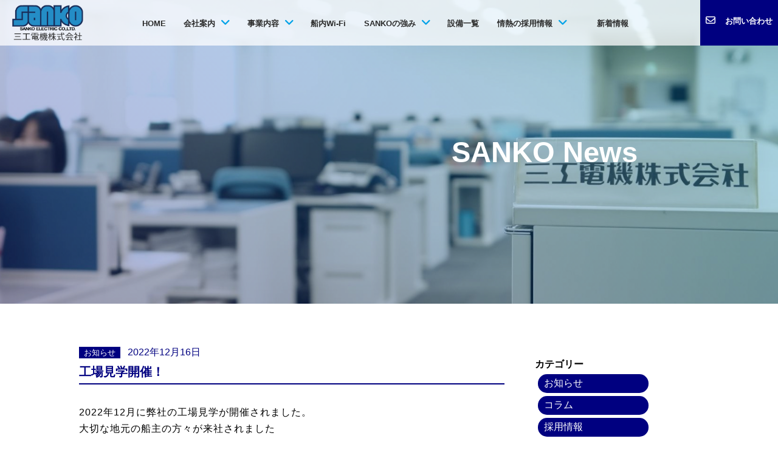

--- FILE ---
content_type: text/html; charset=UTF-8
request_url: http://www.sankodenki.com/2022/12/16/%E5%B7%A5%E5%A0%B4%E8%A6%8B%E5%AD%A6%E9%96%8B%E5%82%AC%EF%BC%81/
body_size: 8052
content:
<html>
<head lang="ja">
<meta charset="utf-8">
<title>工場見学開催！ | 三工電機株式会社</title>
	
	<meta name="viewport" content="width=device-width, initial-scale=1, minimum-scale=1, maximum-scale=1, user-scalable=no">
	<meta http-equiv="content-language" content="ja">
	
	<link rel="shortcut icon" href="http://www.sankodenki.com/wp/wp-content/themes/sankodenki/favicon.ico">
	
	<meta name=”keywords” content=”舶用電気機器,船舶電気装置,分電盤,主配電盤,操舵スタンド,コンソール,充放電盤,操舵室集合盤,電源ユニット,始動基盤,広島”>
	
	<!--css-->
	<link rel="stylesheet" href="http://www.sankodenki.com/wp/wp-content/themes/sankodenki/style.css">
	<link rel="stylesheet" href="http://www.sankodenki.com/wp/wp-content/themes/sankodenki/css/cmd.css">
	<link rel="stylesheet" href="http://www.sankodenki.com/wp/wp-content/themes/sankodenki/css/cmd-sp.css?202403">
	
	<!--fonts-->
	<link rel="preconnect" href="https://fonts.gstatic.com">
	<link href="https://fonts.googleapis.com/css2?family=Rock+Salt&display=swap" rel="stylesheet">
	
	
	<!--icons-->
	<link rel="stylesheet" href="https://use.fontawesome.com/releases/v6.1.1/css/all.css">
	
		
	<link rel='dns-prefetch' href='//www.googletagmanager.com' />
<link rel='dns-prefetch' href='//s.w.org' />
<link rel="alternate" type="application/rss+xml" title="三工電機株式会社 &raquo; 工場見学開催！ のコメントのフィード" href="http://www.sankodenki.com/2022/12/16/%e5%b7%a5%e5%a0%b4%e8%a6%8b%e5%ad%a6%e9%96%8b%e5%82%ac%ef%bc%81/feed/" />
		<script type="text/javascript">
			window._wpemojiSettings = {"baseUrl":"https:\/\/s.w.org\/images\/core\/emoji\/13.0.0\/72x72\/","ext":".png","svgUrl":"https:\/\/s.w.org\/images\/core\/emoji\/13.0.0\/svg\/","svgExt":".svg","source":{"concatemoji":"http:\/\/www.sankodenki.com\/wp\/wp-includes\/js\/wp-emoji-release.min.js?ver=5.5.17"}};
			!function(e,a,t){var n,r,o,i=a.createElement("canvas"),p=i.getContext&&i.getContext("2d");function s(e,t){var a=String.fromCharCode;p.clearRect(0,0,i.width,i.height),p.fillText(a.apply(this,e),0,0);e=i.toDataURL();return p.clearRect(0,0,i.width,i.height),p.fillText(a.apply(this,t),0,0),e===i.toDataURL()}function c(e){var t=a.createElement("script");t.src=e,t.defer=t.type="text/javascript",a.getElementsByTagName("head")[0].appendChild(t)}for(o=Array("flag","emoji"),t.supports={everything:!0,everythingExceptFlag:!0},r=0;r<o.length;r++)t.supports[o[r]]=function(e){if(!p||!p.fillText)return!1;switch(p.textBaseline="top",p.font="600 32px Arial",e){case"flag":return s([127987,65039,8205,9895,65039],[127987,65039,8203,9895,65039])?!1:!s([55356,56826,55356,56819],[55356,56826,8203,55356,56819])&&!s([55356,57332,56128,56423,56128,56418,56128,56421,56128,56430,56128,56423,56128,56447],[55356,57332,8203,56128,56423,8203,56128,56418,8203,56128,56421,8203,56128,56430,8203,56128,56423,8203,56128,56447]);case"emoji":return!s([55357,56424,8205,55356,57212],[55357,56424,8203,55356,57212])}return!1}(o[r]),t.supports.everything=t.supports.everything&&t.supports[o[r]],"flag"!==o[r]&&(t.supports.everythingExceptFlag=t.supports.everythingExceptFlag&&t.supports[o[r]]);t.supports.everythingExceptFlag=t.supports.everythingExceptFlag&&!t.supports.flag,t.DOMReady=!1,t.readyCallback=function(){t.DOMReady=!0},t.supports.everything||(n=function(){t.readyCallback()},a.addEventListener?(a.addEventListener("DOMContentLoaded",n,!1),e.addEventListener("load",n,!1)):(e.attachEvent("onload",n),a.attachEvent("onreadystatechange",function(){"complete"===a.readyState&&t.readyCallback()})),(n=t.source||{}).concatemoji?c(n.concatemoji):n.wpemoji&&n.twemoji&&(c(n.twemoji),c(n.wpemoji)))}(window,document,window._wpemojiSettings);
		</script>
		<style type="text/css">
img.wp-smiley,
img.emoji {
	display: inline !important;
	border: none !important;
	box-shadow: none !important;
	height: 1em !important;
	width: 1em !important;
	margin: 0 .07em !important;
	vertical-align: -0.1em !important;
	background: none !important;
	padding: 0 !important;
}
</style>
	
<!-- Site Kit によって追加された Google タグ（gtag.js）スニペット -->
<!-- Google アナリティクス スニペット (Site Kit が追加) -->
<script type='text/javascript' src='https://www.googletagmanager.com/gtag/js?id=GT-WVR5R8M8' id='google_gtagjs-js' async></script>
<script type='text/javascript' id='google_gtagjs-js-after'>
window.dataLayer = window.dataLayer || [];function gtag(){dataLayer.push(arguments);}
gtag("set","linker",{"domains":["www.sankodenki.com"]});
gtag("js", new Date());
gtag("set", "developer_id.dZTNiMT", true);
gtag("config", "GT-WVR5R8M8");
 window._googlesitekit = window._googlesitekit || {}; window._googlesitekit.throttledEvents = []; window._googlesitekit.gtagEvent = (name, data) => { var key = JSON.stringify( { name, data } ); if ( !! window._googlesitekit.throttledEvents[ key ] ) { return; } window._googlesitekit.throttledEvents[ key ] = true; setTimeout( () => { delete window._googlesitekit.throttledEvents[ key ]; }, 5 ); gtag( "event", name, { ...data, event_source: "site-kit" } ); }; 
</script>
<link rel="https://api.w.org/" href="http://www.sankodenki.com/wp-json/" /><link rel="alternate" type="application/json" href="http://www.sankodenki.com/wp-json/wp/v2/posts/15582" /><link rel="EditURI" type="application/rsd+xml" title="RSD" href="http://www.sankodenki.com/wp/xmlrpc.php?rsd" />
<link rel="wlwmanifest" type="application/wlwmanifest+xml" href="http://www.sankodenki.com/wp/wp-includes/wlwmanifest.xml" /> 
<link rel='prev' title='65周年祝賀会' href='http://www.sankodenki.com/2022/10/01/65%e5%91%a8%e5%b9%b4%e7%a5%9d%e8%b3%80%e4%bc%9a/' />
<link rel='next' title='テレビCM決定！' href='http://www.sankodenki.com/2022/12/27/%e3%83%86%e3%83%ac%e3%83%93cm%e6%b1%ba%e5%ae%9a%ef%bc%81/' />
<link rel="canonical" href="http://www.sankodenki.com/2022/12/16/%e5%b7%a5%e5%a0%b4%e8%a6%8b%e5%ad%a6%e9%96%8b%e5%82%ac%ef%bc%81/" />
<link rel='shortlink' href='http://www.sankodenki.com/?p=15582' />
<link rel="alternate" type="application/json+oembed" href="http://www.sankodenki.com/wp-json/oembed/1.0/embed?url=http%3A%2F%2Fwww.sankodenki.com%2F2022%2F12%2F16%2F%25e5%25b7%25a5%25e5%25a0%25b4%25e8%25a6%258b%25e5%25ad%25a6%25e9%2596%258b%25e5%2582%25ac%25ef%25bc%2581%2F" />
<link rel="alternate" type="text/xml+oembed" href="http://www.sankodenki.com/wp-json/oembed/1.0/embed?url=http%3A%2F%2Fwww.sankodenki.com%2F2022%2F12%2F16%2F%25e5%25b7%25a5%25e5%25a0%25b4%25e8%25a6%258b%25e5%25ad%25a6%25e9%2596%258b%25e5%2582%25ac%25ef%25bc%2581%2F&#038;format=xml" />
<meta name="generator" content="Site Kit by Google 1.170.0" /><meta name="google-site-verification" content="xhRLZFmdE4gShGoLYy19FfrztqYgSnTfX2lx_4tz5CU">
</head>

<body>
	
	<div id="container">

		<header>
			<div class="head-color" id="h-main">
				<div class="navbar">
				<div class="inner">
						<div class="header-left">
							<img src="http://www.sankodenki.com/wp/wp-content/themes/sankodenki/img/top/logo2.png" class="logo"　alt="三工電機">
						</div>
			
						<nav id="gnav">
							
							<!-- <div class="h-language-page"><i class="fas fa-globe fa-xs"></i><a href="http://www.sankodenki.com/">JP</a>/<a href="https://sankodenki.com/en/">EN</a></div> -->
							
							<div class="inner">
								<a href="http://www.sankodenki.com/">HOME</a>
								
							<div class="dropdown">
						  		<button class="dropbtn">
									<a href="http://www.sankodenki.com/company">会社案内</a>　<i class="fa fa-angle-down arrow"></i>
								</button>
							
								<div class="dropdown-content">
									<div class="dropdown-title1">会社案内</div>
									<ul>
										<li><a href="http://www.sankodenki.com/company">会社案内</a></li>
										<li><a href="http://www.sankodenki.com/access">アクセスマップ</a></li>
										<li><a href="http://www.sankodenki.com/company/#csr">CSR活動宣言</a></li>
										<li><a href="https://ja.nc-net.or.jp/company/93391/dl/catalog/k/8fa0d0606f738037e2bc23b811f187bc" target="_blank">カタログダウンロード&emsp;<i class="fa-solid fa-arrow-up-right-from-square"></i></a></li>
									</ul>
								</div>
							</div>
							<!--<a href="https://ja.nc-net.or.jp/company/93391/dl/catalog/k/8fa0d0606f738037e2bc23b811f187bc" target="_blank">カタログダウンロード&emsp;<i class="fa-solid fa-arrow-up-right-from-square"></i></a>-->
							<div class="dropdown">
								<button class="dropbtn">
									<a href="http://www.sankodenki.com/product">事業内容</a>　<i class="fa fa-angle-down arrow"></i>
						   		</button>
								
						  		<div class="dropdown-content">
									<div class="dropdown-title1">事業内容</div>
									<ul>
										<li><a href="http://www.sankodenki.com/product">製品紹介</a></li>
										<li><a href="http://www.sankodenki.com/afterservice">アフターサービス</a></li>
										<li><a href="http://www.sankodenki.com/wifi">船内Wi-fi</a></li>
									</ul>
							  	</div>
						  	</div>
								
								<a href="http://www.sankodenki.com/wifi">船内Wi-Fi</a> 
								
						  	<div class="dropdown">
								<button class="dropbtn">
									<a href="http://www.sankodenki.com/strenght">SANKOの強み</a>　<i class="fa fa-angle-down arrow"></i>
								</button>
								
								<div class="dropdown-content">
									<div class="dropdown-title2">SANKOの強み</div>
									<ul>
										<li><a href="http://www.sankodenki.com/strenght">SANKOの強み</a></li>	
										<li><a href="http://www.sankodenki.com/integrated">一貫生産</a></li>
										<li><a href="http://www.sankodenki.com/quickdelivery">短納期</a></li>
										<li><a href="http://www.sankodenki.com/cost">コスト削減</a></li>
										<li><a href="http://www.sankodenki.com/quality">高品質</a></li>
										<li><a href="http://www.sankodenki.com/development">技術開発</a></li>
									</ul>
								</div>
						  	</div>
								
							<a href="http://www.sankodenki.com/equipment">設備一覧</a>
								
							<div class="dropdown">
								<button class="dropbtn">
									<a href="http://www.sankodenki.com/recruit">情熱の採用情報</a>　<i class="fa fa-angle-down arrow"></i>
							   　</button>
								
							  	<div class="dropdown-content">
									<div class="dropdown-title3">情熱の採用情報</div>
									<ul>
										<li><a href="http://www.sankodenki.com/recruit">採用情報</a></li>
										<li><a href="http://www.sankodenki.com/guide">仕事内容</a></li>
										<li><a href="http://www.sankodenki.com/pr">PRポイント</a></li>
										<li><a href="http://www.sankodenki.com/interview">社員インタビュー</a></li>
										<li><a href="http://www.sankodenki.com/contact">新卒採用エントリー</a></li>
									</ul>
								</div>
							</div>
								
							<a href="http://www.sankodenki.com/news">新着情報</a> 
							</div>
						</nav>
						
						<div id="header-right">
							<a href="http://www.sankodenki.com/contact">
								<div class="address"><i class="far fa-envelope"></i>お問い合わせ</div>
							</a>
						</div>
				  	</div>
				</div>
			</div>
			   			

			<div class="sp-menu">
				<div class="sp-head-bg">
				<img src="http://www.sankodenki.com/wp/wp-content/themes/sankodenki/img/top/logo2.png" class="sp-logo" alt="三工電機">
					
					<span class="phone-icon-link"><a href="http://www.sankodenki.com/contact"><i class="far fa-envelope fa-2x"></i></a> <a href="tel:0823-30-3505"><i class="fas fa-phone fa-2x"></i></a></span>

				<input type="checkbox" id="menu-btn-check">
       				<label for="menu-btn-check">
        				<div class="openbtn"><span></span><span>Menu</span><span></span></div>
					</label>
				
				<div class="menu-content">
					<img src="http://www.sankodenki.com/wp/wp-content/themes/sankodenki/img/top/logo2.png" class="sp-logo" alt="三工電機">
					
					<div class="sp-inner">
            			<ul id="ul-main">
							<li class="main-li"><a href="http://www.sankodenki.com/">HOME</a></li>
							<li class="main-li">会社案内</li>
								<ul class="has-child">
									<li class="li-child">
										<a href="http://www.sankodenki.com/company">会社案内</a>
									</li>
									<li><a href="http://www.sankodenki.com/access">アクセスマップ</a></li>
									<li><a href="http://www.sankodenki.com/company/#csr">CSR活動宣言</a></li>
									<li><a href="https://ja.nc-net.or.jp/company/93391/dl/catalog/k/8fa0d0606f738037e2bc23b811f187bc" target="_blank">カタログダウンロード&emsp;<i class="fa-solid fa-arrow-up-right-from-square"></i></a></li>	
								</ul>
							
							<li class="main-li">事業内容</li>
								<ul class="has-child">
									<li class="li-child">
										<a href="http://www.sankodenki.com/product">製品紹介</a>
									</li>
									<li><a href="http://www.sankodenki.com/afterservice">アフターサービス</a></li>
								</ul>
							<li class="main-li"><a href="http://www.sankodenki.com/wifi">船内Wi-fi</a></li>
							<li class="main-li">SANKOの強み</li>
								<ul class="has-child">
									<li class="li-child">
										<a href="http://www.sankodenki.com/strenght">SANKOの強み</a>
									</li>	
									<li><a href="http://www.sankodenki.com/integrated">一貫生産</a></li>
									<li><a href="http://www.sankodenki.com/cost">コスト削減</a></li>
									<li class="li-child">
										<a href="http://www.sankodenki.com/quickdelivery">短納期</a>
									</li>
									<li><a href="http://www.sankodenki.com/quality">高品質</a></li>
									<li><a href="http://www.sankodenki.com/development">技術開発</a></li>
								</ul>
							<li class="main-li"><a href="http://www.sankodenki.com/equipment">設備一覧</a></li>	
							<li class="main-li">情熱の採用情報</li>
								<ul class="has-child">
									<li class="li-child">
										<a href="http://www.sankodenki.com/recruit">採用情報</a>
									</li>
									<li><a href="http://www.sankodenki.com/guide">仕事内容</a></li>
									<li><a href="http://www.sankodenki.com/pr">PRポイント</a></li>
									<li class="li-child">
										<a href="http://www.sankodenki.com/interview">社員インタビュー</a>
									</li>
								</ul>
							<li class="main-li"><a href="http://www.sankodenki.com/news">新着情報</a></li>
							
							<li class="main-li"><i class="fas fa-globe"></i><a href="http://www.sankodenki.com/">JP</a>/<a href="https://sankodenki.com/en/">EN</a></li>
						</ul>

						<div class="center">
							<div class="contact">
								<div class="phone">
									<i class="fas fa-phone" id="phone"></i><br><span>TEL</span>
									<p><a href="tel:0823-30-3505">0823-30-3505</a></p>
								</div>
								<div class="FAX">
									<i class="fas fa-fax" id="fax"></i><br><span>FAX</span>
									<p>0823-33-3501</p>
								</div>
							</div>
						</div>
						
						<div class="center">
							<a href="http://www.sankodenki.com/contact">
							<button class="mail"><i class="far fa-envelope"></i>お問い合わせ</button>
							</a>
						</div>
                	</div>
    			</div>
				</div>
			</div>
		</header>
<main id="sankonews">
					<!--mainvisual-->
		<div class="sankonews-mainvisual">　<!-- cssで各メインビジュアル作成 -->
			<h1 class="pagetitle">SANKO News</h1>
		</div>

 <div class="inner">
	 <div class="newscontainer">
		  	
		<article class="article-content post-15582 post type-post status-publish format-standard hentry category-3">
		  <div class="article-info">
			<!--カテゴリ取得-->
						<span class="cat-data">
			  <a href="http://www.sankodenki.com/category/%e3%81%8a%e7%9f%a5%e3%82%89%e3%81%9b/" rel="category tag">お知らせ</a>			</span>
						<!--投稿日を取得-->
			<span class="article-date">
			  <time
			  datetime="2022.12.16">
			  2022年12月16日			  </time>
			</span>
		  </div>
		  <!--タイトル-->
		  <h2>工場見学開催！</h2>
		  <!--アイキャッチ取得-->
		  <div class="article-img">
					  </div>
		  <!--本文取得-->
		  <p>2022年12月に弊社の工場見学が開催されました。<br />
大切な地元の船主の方々が来社されました</p>
<p>会社見学の流れとしまして<br />
・会社紹介<br />
・製品、実績紹介<br />
・工場見学</p>
<p>実際に製品に触れ、沢山の質問を頂き<br />
製品に対して大変関心を寄せて頂けました。</p>
<p>工場見学のご依頼はありましたらご連絡ください。</p>
<p><img loading="lazy" class="alignnone size-medium wp-image-15583" src="http://www.sankodenki.com/wp/wp-content/uploads/2022/12/1670993146055-300x225.jpg" alt="" width="300" height="225" srcset="http://www.sankodenki.com/wp/wp-content/uploads/2022/12/1670993146055-300x225.jpg 300w, http://www.sankodenki.com/wp/wp-content/uploads/2022/12/1670993146055.jpg 369w" sizes="(max-width: 300px) 100vw, 300px" /> <img loading="lazy" class="alignnone size-medium wp-image-15584" src="http://www.sankodenki.com/wp/wp-content/uploads/2022/12/1670993143866-300x225.jpg" alt="" width="300" height="225" srcset="http://www.sankodenki.com/wp/wp-content/uploads/2022/12/1670993143866-300x225.jpg 300w, http://www.sankodenki.com/wp/wp-content/uploads/2022/12/1670993143866.jpg 369w" sizes="(max-width: 300px) 100vw, 300px" /> <img loading="lazy" class="alignnone size-medium wp-image-15585" src="http://www.sankodenki.com/wp/wp-content/uploads/2022/12/1670993141648-300x225.jpg" alt="" width="300" height="225" srcset="http://www.sankodenki.com/wp/wp-content/uploads/2022/12/1670993141648-300x225.jpg 300w, http://www.sankodenki.com/wp/wp-content/uploads/2022/12/1670993141648.jpg 369w" sizes="(max-width: 300px) 100vw, 300px" /></p>
<p>&nbsp;</p>
		  <!--タグ-->
		  <div class="article-tag">
					  </div>
		</article>


	 </div>
	 
	 <div class="newssidebar">

<div class="section"><h2 class="widgettitle">カテゴリー</h2>

			<ul>
					<li class="cat-item cat-item-3"><a href="http://www.sankodenki.com/category/%e3%81%8a%e7%9f%a5%e3%82%89%e3%81%9b/">お知らせ</a>
</li>
	<li class="cat-item cat-item-1"><a href="http://www.sankodenki.com/category/column/">コラム</a>
</li>
	<li class="cat-item cat-item-4"><a href="http://www.sankodenki.com/category/%e6%8e%a1%e7%94%a8%e6%83%85%e5%a0%b1/">採用情報</a>
</li>
			</ul>

			</div><div class="section"><h2 class="widgettitle">アーカイブ</h2>
		<label class="screen-reader-text" for="archives-dropdown-3">アーカイブ</label>
		<select id="archives-dropdown-3" name="archive-dropdown">
			
			<option value="">月を選択</option>
				<option value='http://www.sankodenki.com/2026/01/'> 2026年1月 </option>
	<option value='http://www.sankodenki.com/2025/12/'> 2025年12月 </option>
	<option value='http://www.sankodenki.com/2025/11/'> 2025年11月 </option>
	<option value='http://www.sankodenki.com/2025/10/'> 2025年10月 </option>
	<option value='http://www.sankodenki.com/2025/09/'> 2025年9月 </option>
	<option value='http://www.sankodenki.com/2025/08/'> 2025年8月 </option>
	<option value='http://www.sankodenki.com/2025/07/'> 2025年7月 </option>
	<option value='http://www.sankodenki.com/2025/06/'> 2025年6月 </option>
	<option value='http://www.sankodenki.com/2025/05/'> 2025年5月 </option>
	<option value='http://www.sankodenki.com/2025/04/'> 2025年4月 </option>
	<option value='http://www.sankodenki.com/2025/03/'> 2025年3月 </option>
	<option value='http://www.sankodenki.com/2024/02/'> 2024年2月 </option>
	<option value='http://www.sankodenki.com/2024/01/'> 2024年1月 </option>
	<option value='http://www.sankodenki.com/2023/10/'> 2023年10月 </option>
	<option value='http://www.sankodenki.com/2023/09/'> 2023年9月 </option>
	<option value='http://www.sankodenki.com/2023/05/'> 2023年5月 </option>
	<option value='http://www.sankodenki.com/2023/04/'> 2023年4月 </option>
	<option value='http://www.sankodenki.com/2023/02/'> 2023年2月 </option>
	<option value='http://www.sankodenki.com/2022/12/'> 2022年12月 </option>
	<option value='http://www.sankodenki.com/2022/10/'> 2022年10月 </option>
	<option value='http://www.sankodenki.com/2022/09/'> 2022年9月 </option>
	<option value='http://www.sankodenki.com/2022/05/'> 2022年5月 </option>
	<option value='http://www.sankodenki.com/2022/04/'> 2022年4月 </option>

		</select>

<script type="text/javascript">
/* <![CDATA[ */
(function() {
	var dropdown = document.getElementById( "archives-dropdown-3" );
	function onSelectChange() {
		if ( dropdown.options[ dropdown.selectedIndex ].value !== '' ) {
			document.location.href = this.options[ this.selectedIndex ].value;
		}
	}
	dropdown.onchange = onSelectChange;
})();
/* ]]> */
</script>
			</div>	 
	
		 
</div>
	 </div>
	
</main>

		<footer>
			<div class="inner">
			
				<div class="footer-company">
					<img src="http://www.sankodenki.com/wp/wp-content/themes/sankodenki/img/top/logo-white.png" alt="SankoDenki"><br>
					<div class="company-info">
						<p>三工電機 株式会社<br>
							〒737-0921　広島県呉市苗代町126番地-30 <br>
							TEL <a href="tel:0823-30-3505" class="to-call">0823-30-3505</a>　<a href="tel:0823-33-3501" class="to-call">FAX 0823-33-3501</a><br>
							<a href="http://www.sankodenki.com/contact" class="to-call"><i class="fas fa-angle-double-right"></i>CONTACT</a><br/>
							<a href="https://twitter.com/sankodenki35" target="blank">
								<img class="twitter" src="http://www.sankodenki.com/wp/wp-content/themes/sankodenki/img/top/twitter.png" alt="Twitter">
							</a>
							<a href="https://www.instagram.com/sanko_denki/" target="blank">
								<img class="instagram" src="http://www.sankodenki.com/wp/wp-content/themes/sankodenki/img/top/instagram.png" alt="Instagram">
							</a>
							<a href="https://www.youtube.com/@sankopr1957" target="blank">
								<img class="instagram" src="http://www.sankodenki.com/wp/wp-content/themes/sankodenki/img/top/youtube.png" alt="YouTube">
							</a>
							
						</p>
						<a href="https://www.nc-net.or.jp/company/93391/" target="blank"><img class="cert-logo" src="http://www.sankodenki.com/wp/wp-content/themes/sankodenki/img/top/emidas.png" alt=""></a>
						<img class="cert-logo" src="http://www.sankodenki.com/wp/wp-content/themes/sankodenki/img/top/SGS-ISO9001.jpg" alt="ISO9001" height="80px" width="auto">
						<a href="https://www.sankodenki.com/wp/wp-content/themes/sankodenki/img/company/reskilling-sengen.pdf" target="blank"><img class="cert-logo" src="http://www.sankodenki.com/wp/wp-content/themes/sankodenki/img/top/reskilling-sengen.jpg" alt=""></a>
						<img class="cert-logo" src="http://www.sankodenki.com/wp/wp-content/themes/sankodenki/img/top/eco_logo_2.png" alt="エコアクション21">
						<a href="https://www.kidsstar.co.jp/topics/20240522_kureshi" target="blank"><img class="cert-logo" src="http://www.sankodenki.com/wp/wp-content/themes/sankodenki/img/top/jimono_banner.png" alt=""></a>
					</div>
					
					
				</div>
			
				<div class="footer-sitemap">
					<div class="footer-wrap">
					<div class="row">
					<ul class="footer-nav">
						<li><a href="http://www.sankodenki.com/">HOME</a></li>
						<li><p>会社案内</p> </li>
						<li><a href="http://www.sankodenki.com/company">　▪ 会社案内</a></li>
						<li><a href="http://www.sankodenki.com/access">　▪ アクセスマップ</a></li>
						<li><p>事業内容</p> </li>
						<li><a href="http://www.sankodenki.com/product">　▪ 製品紹介</a></li>
						<li><a href="http://www.sankodenki.com/afterservice">　▪ アフターサービス</a></li>
					</ul>
						<ul class="footer-nav">
							<li><p>SANKOの強み</p> </li>
							<li><a href="http://www.sankodenki.com/strenght">　▪ SANKOの強み　</a></li>
							<li><a href="http://www.sankodenki.com/integrated">　▪ 一貫生産　　　</a></li>
							<li><a href="http://www.sankodenki.com/quickdelivery">　▪ 短納期</a></li>
							<li><a href="http://www.sankodenki.com/cost">　▪ コスト削減</a></li>
							<li><a href="http://www.sankodenki.com/quality">　▪ 高品質</a></li>
							<li><a href="http://www.sankodenki.com/development">　▪ 技術開発</a></li>
						</ul>
						<ul class="footer-nav">
							<li><p>情熱の採用情報</p></li>
							<li><a href="http://www.sankodenki.com/recruit">　▪  採用情報</a></li>
							<li><a href="http://www.sankodenki.com/guide">　▪  仕事内容</a></li>
							<li><a href="http://www.sankodenki.com/pr">　▪  PRポイント</a></li>
							<li><a href="http://www.sankodenki.com/interview">　▪  社員インタビュー</a></li>
						</ul>
						</div>
					</div>	
					<div class="footer-wrap">
						<div class="row">
						<ul class="footer-nav">
							<li><a href="http://www.sankodenki.com/wifi">船内Wi-Fi</a></li>
							<li><a href="http://www.sankodenki.com/equipment">設備一覧</a></li>
							<li><a href="http://www.sankodenki.com/news">新着情報</a></li>
						</ul>
						<ul class="footer-nav row-margin">
							<li><p>お問い合わせ</p></li>
							<li><a href="http://www.sankodenki.com/contact">　▪お問い合わせ</a></li>
							<li><a href="http://www.sankodenki.com/policy">　▪プライバシーポリシー</a></li>
							<li><a href="http://www.sankodenki.com/sitemap">サイトマップ</a></li>
						</ul>
						</div>	
					</div>
					
					
				</div>
				
				<div class="sp-only">
							<a href="http://www.sankodenki.com/policy">プライバシーポリシー</a>│
							<a href="http://www.sankodenki.com/sitemap">サイトマップ</a>
				</div>
			
			</div>
		</footer>
			<div class="powered-by"><img src="http://www.sankodenki.com/wp/wp-content/themes/sankodenki/img/common/powered-by.png" alt="NCnetwork"></div>
	
	</div>	


	<script type='text/javascript' src='http://www.sankodenki.com/wp/wp-includes/js/wp-embed.min.js?ver=5.5.17' id='wp-embed-js'></script>
<!-- Global site tag (gtag.js) - Google Analytics -->
<script async src="https://www.googletagmanager.com/gtag/js?id=G-9Z1ED6TQCY"></script>
<script>
  window.dataLayer = window.dataLayer || [];
  function gtag(){dataLayer.push(arguments);}
  gtag('js', new Date());
gtag('config', 'UA-214171415-1');
  gtag('config', 'G-9Z1ED6TQCY');
</script>

	<script src="https://code.jquery.com/jquery-3.4.1.min.js" integrity="sha256-CSXorXvZcTkaix6Yvo6HppcZGetbYMGWSFlBw8HfCJo=" crossorigin="anonymous"></script>
	<script src="https://rawgit.com/kimmobrunfeldt/progressbar.js/master/dist/progressbar.min.js"></script>
	<script type="text/javascript" src="http://www.sankodenki.com/wp/wp-content/themes/sankodenki/js/progressbar.js"></script>
	<script type="text/javascript" src="http://www.sankodenki.com/wp/wp-content/themes/sankodenki/js/hamburger.js"></script>
	<script src="https://cdn.jsdelivr.net/npm/slick-carousel@1.8.1/slick/slick.min.js"></script>
	<script type="text/javascript" src="http://www.sankodenki.com/wp/wp-content/themes/sankodenki/js/scroll.js"></script>

<script>
const _client_id = 93391;
const _conv = 0;
const _version = '3.0';
const current = document.currentScript;
const script = document.createElement('script');
script.src = 'https://beacon.nc-net.or.jp/beacon.min.js';
document.body.appendChild(script);
</script>


</body>
</html>


--- FILE ---
content_type: text/css
request_url: http://www.sankodenki.com/wp/wp-content/themes/sankodenki/style.css
body_size: 10031
content:
@charset "utf-8";
/*
Theme Name: sankodenki
*/

*{
	margin: 0;
	padding: 0;
	font-size:16px;
	font-family: 'Noto Sans JP', sans-serif;
}

ul li{list-style: none;}

a{text-decoration: none;}

table{border-collapse: collapse;}

table tr td{padding: 0.5em 1em;}

a:hover{opacity: 0.7;}

.sp-only{display: none;}

.pc-only{display:block;
margin: 0 auto;
text-align: center;}

.pc-only img{width: 95%;}

a.to-call,a.to-call:visited{
		color: #fff;
	}

.btn{
	color: #fff;
	background-color: #000080;
	border-radius: 100vh;
	text-decoration: none;
	display: inline-block;
	margin: 20px auto;
	padding: 0.6rem 4rem;
}

.topimg-sp{
		display: none;
	}

.btn-deco{
	padding-left: 20px;
	padding-right: 0px;}

.top-btn{text-align: center;}

i {padding-right: 1em;}

/* ----- header ----- */

.sp-menu{display: none;}

header{
	position: fixed;
    width: 100%;
	max-width: 100%;
    z-index: 10;
}


.head-color{
	background:rgba(255,255,255,0.75);
	margin: 0 auto;
	width: 100%;
}

header a{
	color: #fff;
	font-weight: 600;
}

.head-color a{
	color: #2B2B2B;
	opacity: 1;
}


.h-toppage.change-color #gnav .h-language{
	color: #2B2B2B;
}

#h-main:hover    {
	background: rgba(255, 255, 255,0.9);
    border-bottom: #00A2E8 solid 3px;
	z-index: 1001;
}

.navbar>.inner {
    align-items: center;
    height: 75px;
	display: flex;
	margin: 0 auto;
	justify-content: space-between;
}

.header-left{
	left: 0;
	position: fixed;
	padding-left: 20px;
	vertical-align:top;
}

.logo{
	height: 60px;
	width: auto;
	display: inline-flex;
}

#header-right{
	right: 0%;
	position: fixed;
	text-align: center;
	width:10vw;
	height: 75px;
	background-color: #000080;
}

.address{
	margin-top: 25px;
	color: #FFF;
	font-size: 1vw;
}

.mail-icon{
	margin-top: 22px;
	margin-left: 20px;
	margin-right: -30px;
	float: left;
	font-size: 2em;
	color: white;
}

#gnav{
	width: 100%;
	margin: 0 auto;
}

.navbar {
	margin: 0;
	width: 100%;
	display: flex;
	overflow: hidden;
 }
  
/* Links inside the navbar */
#gnav a {
	font-size:1vw;
	text-align: center;
	padding: 10px 1.5vw 10 0.5vw;
	text-decoration: none;
	justify-content: space-between;
 }

.arrow{
	color: #00A2E8;
	font-size: 18px;
	margin-left: -25px;
}
		
 #gnav>.inner ul{
	list-style: none;
	width: 100%;
	display:block;
	padding: 30px 0;
	background: rgba(255, 255, 255,0.9);
	margin-top: 8px;
}
 
 /* The dropdown container */
 .dropdown {
	display: inline-flex;
	overflow: hidden;
	justify-content: space-between;
 }

.dropdown-title1{
	color: #000080;
	font-size: 24px;
	font-weight: 700;
	position: fixed;
	top: 125px;
	left: 23%;
}

.dropdown-title2{
	color: #000080;
	font-size: 24px;
	font-weight: 700;
	position: fixed;
	top: 190px;
	left: 23%;
}

.dropdown-title3{
	color: #000080;
	font-size: 24px;
	font-weight: 700;
	position: fixed;
	top: 155px;
	left: 23%;
}
 
.dropdown .dropbtn {
	font-weight: 700;
	font-size: 16px;
	border: none;
	outline: none;
	color: #282828;
	background: transparent;
	margin: 0;
 }

#gnav>.inner ul ul{
	display: block;
}

#gnav>.inner ul li{
	position: relative;
	padding: 5px 0;
}

#gnav>.inner ul li a{
	text-decoration: none;
	padding:15px 20px;
}

#gnav>.inner ul li a::before{
	content: "■";
	display: inline-block;
	color: #00A2E8;
	font-size: 12px;
	justify-content: center;
	padding-right: 20px;
}
  
  /* Add a color to navbar links on hover */
  .navbar a:hover, .dropdown:hover .dropbtn a{
	color: #00A2E8;
  }
  
 .dropdown-content {
	display: none;
	position: absolute;
	padding: 20px 0;
	width: 100%;
	left: 0;
	top: 50px;
	z-index: 99;
  }
  .dropdown-content ul li{
	  text-align: left;
	  position: fixed;
	  left: 45%;
  }
  
  .dropdown:hover .dropdown-content {
	display: block;
  }

.h-language{
	text-align: center;
	margin:auto 0.5vw 7px auto;
	width: 6vw;
	color: #fff;
}

.h-language-page{
	text-align: center;
	margin:auto 0.5vw 7px auto;
	width: 6vw;
	color: #2b2b2b;
}

#gnav .h-language i,#gnav .h-language-page i{
    padding-right: 0.2em;
}

#gnav .h-language a,#gnav .h-language-page a{
	font-size: 0.8vw;
	padding: 2px;
}



/* ----- contents ----- */

section .inner{
	max-width: 1000px;
	width: 100%;
	margin:80px auto;
	padding:10px;
}

footer{
	background-color:#000080;
	padding-bottom: 100px;
}



/* ----- footer ----- */

footer>.inner {
    max-width: 1100px;
	width: 95%;
    margin: 0 auto;
}

.footer-company{
	padding: 100px 0 50px 10px;
	color: white;
	display: inline-block;
	width: 40%;
}

.footer-company p{
	font-size: 14px;
	padding-top: 30px;
	line-height: 2;
	margin-bottom: 40px;
}

.emidas{padding-top: 10px;}

.cert-logo{
	padding-top: 15px;
	padding-right: 15px;
}

.twitter{padding-top: 30px;}

.instagram{
	padding-top: 30px;
	padding-left: 30px;
}

.footer-sitemap{
	display: inline-block;
	max-width: 55%;
	margin-left: 5%;
	text-align: right;
	vertical-align: top;
	padding-top: 100px;
}

.footer-wrap{
	color: white;
	line-height: 2;
	display: flex;
}

.row{
	display: inline-flex;
	flex-direction: row;
}

.row-margin{margin-left: 100px;}

.footer-nav{
	text-align: left;
	padding-left: 15px;
	margin-bottom: 30px;
}

.footer-nav a{
	font-size: 14px;
	text-decoration: none;
	color: white;
}
.footer-nav p{
	font-size: 14px;
}

.powered-by{
	background-color: #58A9EF;
	text-align: center;
	margin: 0 auto;
	padding: 10px;
}
/* ----- page mainvisual ----- */

.afterservice-mainvisual{
	background:linear-gradient( 45deg, rgba(0, 0, 128, 0.3), rgba(0, 162, 232, 0.3)),url(img/afterservice/topimg.jpg);
	background-size: cover;
	height: 500px;
	position: relative;
}

.cost-mainvisual{
	background:linear-gradient( 45deg, rgba(0, 0, 128, 0.3), rgba(0, 162, 232, 0.3)),url(img/cost/topimg.jpg);
	background-size: cover;
	height: 500px;
	position: relative;
}

.quickdelivery-mainvisual{
	background:linear-gradient( 45deg, rgba(0, 0, 128, 0.3), rgba(0, 162, 232, 0.3)),url(img/quickdelivery/mainvisual.jpg);
	background-size: cover;
	height: 500px;
	position: relative;
}

.development-mainvisual{
	background:linear-gradient( 45deg, rgba(0, 0, 128, 0.3), rgba(0, 162, 232, 0.3)),url(img/development/topimg.jpg)no-repeat center;
	background-size: cover;
	height: 500px;
	position: relative;
}

.quality-mainvisual{
	background:linear-gradient( 45deg, rgba(0, 0, 128, 0.3), rgba(0, 162, 232, 0.3)),url(img/quality/mainvisual.jpg);
	background-size: cover;
	height: 500px;
	position: relative;
}


.recruit-mainvisual{
	background:linear-gradient( 45deg, rgba(0, 0, 128, 0.3), rgba(0, 162, 232, 0.3)),url(img/guide/mainvisual.jpg)no-repeat center;
	background-size: cover;
	height: 500px;
	position: relative;
}

.guide-mainvisual{
	background: url(img/guide/mainvisual.jpg)no-repeat center;
	background-size: cover;
	height: 500px;
	position: relative;
}

.pr-mainvisual{
	background: url(img/guide/mainvisual.jpg)no-repeat center;
	background-size: cover;
	height: 500px;
	position: relative;
}

.interview-mainvisual{
	background:linear-gradient( 45deg, rgba(0, 0, 128, 0.3), rgba(0, 162, 232, 0.3)),url(img/guide/mainvisual.jpg)no-repeat center;
	background-size: cover;
	height: 500px;
	position: relative;
}

.equipment-mainvisual{
	background:linear-gradient( 45deg, rgba(0, 0, 128, 0.3), rgba(0, 162, 232, 0.3)),url(img/equipment/topimg.jpg);
	background-size: cover;
	height: 500px;
	position: relative;
}

.company-mainvisual{
	background:linear-gradient( 45deg, rgba(0, 0, 128, 0.3), rgba(0, 162, 232, 0.3)),url(img/company/topimage_company.png);
	background-size: cover;
	height: 500px;
	position: relative;
}
@media screen and (max-width: 780px){
	.company-mainvisual{
		background-size: 193%;
		background-position: right 53% bottom 12%;
		background-repeat: no-repeat;
	}
}

.integrated-mainvisual{
	background:linear-gradient( 45deg, rgba(0, 0, 128, 0.3), rgba(0, 162, 232, 0.3)),url(img/integrated/topimage_integrated.png);
	background-size: cover;
	height: 500px;
	position: relative;
}

.strenght-mainvisual{
	background:linear-gradient( 45deg, rgba(0, 0, 128, 0.3), rgba(0, 162, 232, 0.3)),url(img/strenght/topimg_strenght.jpg);
	background-size: cover;
	height: 500px;
	position: relative;
}
.access-mainvisual{
	background:linear-gradient( 45deg, rgba(0, 0, 128, 0.3), rgba(0, 162, 232, 0.3)),url(img/accessmap/topimage_access.png);
	background-size: cover;
	height: 500px;
	position: relative;
}
.product-mainvisual{
	background:linear-gradient( 45deg, rgba(0, 0, 128, 0.3), rgba(0, 162, 232, 0.3)),url(img/product/topimage_product.png);
	background-size: cover;
	height: 500px;
	position: relative;
}

.sankonews-mainvisual{
	background:linear-gradient( 45deg, rgba(0, 0, 128, 0.3), rgba(0, 162, 232, 0.3)),url(img/product/topimage_product.png);
	background-size: cover;
	height: 500px;
	position: relative;
}

.sankonews-mainvisual{
	background:linear-gradient( 45deg, rgba(0, 0, 128, 0.3), rgba(0, 162, 232, 0.3)),url(img/common/topimg_news.jpg)no-repeat right;
	background-size: cover;
	height: 500px;
	position: relative;
}

.contact-mainvisual{
	background:linear-gradient( 45deg, rgba(0, 0, 128, 0.3), rgba(0, 162, 232, 0.3)),url(img/common/topimg_contacts.jpg)no-repeat left;
	background-size: cover;
	height: 500px;
	position: relative;
}

h1.pagetitle{
	color: #fff;
	font-size: 3.7vw;
	position: absolute;
	top: 50%;
	left: 70%;
  transform: translateY(-50%) translateX(-50%);
  -webkit-transform: translateY(-50%) translateX(-50%);
}

/* ----- afterservice ----- */

.flex-container{
	display: flex;
	justify-content: space-between;
	flex-wrap: wrap;
}

.introduction{
	max-width:768px;
	margin: 0 auto 100px;
}

#afterservice h2{
	font-size: 30px;
	color: #000080;
	margin-bottom: 100px;
	text-align: center;
}
#afterservice h3{
	font-size: 25px;
	color: #58A9EF;
	margin: 20px 0;
	text-align: center;
}
.service-item{
	width: 40%;
	background: #EEF7FF;
	padding:120px 40px 40px;
	position: relative;
	margin-bottom: 100px;
}

.service-item-2{
	width: 48%;
	background: #fff;
	position: relative;
	margin-top: -50px; 
}

.service-item-2 img{
	width: 100%;
}

.service-item p{
	vertical-align: middle;
}

.protrude-img{
	position: absolute;
	top:-50px;
	left:45%;
}

.protrude-img-2{
	position: absolute;
	top:-50px;
	left:35%;
}

.service-contact{
	width: 55%;
	background: linear-gradient(70deg, #000080, #00A2E8);
	margin: 100px 0;
	padding:40px; 
	color: #fff;
	display: flex;
	justify-content: space-between;
	align-items: center;
}

.service-contact img{
	width: 50%;
}

.service-news{
	width: 25%;
	background: url("img/afterservice/img10.jpg");
	background-size: cover;
	margin: 100px 0;
	padding:40px;
	color: #fff;
	text-align: center;
	display: flex;
	justify-content: center;
	align-items: center;
}

#afterservice .btn,#wifi .service-contact .btn{
	border: solid 1px white;
	background-color: transparent;
	padding: 0.6em 2rem;
}

/* ----- equipment ----- */


.page-3col {
    display: flex;
	justify-content: space-between;
	flex-wrap: wrap;
}

.inner-3col{
	width: 30%;
	margin: 50px auto;
	text-align: center;
}

.inner-3col img{
	width: 90%;
}


.scroll-table {
  overflow: auto;
}

.tab-equipment{
	table-layout: fixed;
	width: 100%;
	margin: 50px auto 100px;
}
.tab-equipment, tr, td{
	padding: 10px 30px;
}
.tab-equipment td {
  border: 1px dotted black;
}
.tab-equipment tr:first-child td {
  border-top: 1px solid black;
  background-color: #EEF7FF;	
}
.tab-equipment td:nth-child(1) {
	width:20%;
  }

.tab-equipment td:nth-child(2) {
	width:20%;
  }

.tab-equipment td:nth-child(4) {
	width:8%;
	text-align: center;
}
.tab-equipment tr:last-child td {
  border-bottom: 1px solid black;
}

.tab-equipment-other, tr, td{
	border:0px none;
}
@media screen and (max-width: 769px) {
.inner-3col{
	width: 100%;
	margin: 50px auto;
	text-align: center;
	}
.tab-equipment{
	width:90%;
}
}

 /* ----- cost ----- */ 
.center{
	margin: 0 auto;
	text-align: center;
	vertical-align: middle;
}

#cost .center{margin-bottom: 100px}
#cost .b-title{padding-bottom: 30px;}

.b-title{
	color: #000080;
	font-size: 2em;
	text-align: left;
}

.b-title-left{
	margin-top: 100px;
	color: #000080;
	font-size: 2em;
	text-align: left;
}
.b-title-right{
	color: #000080;
	font-size: 2em;
	text-align: left;
	padding-left: 25px;
}

.float-right{
	float: right;
	width: 50%;
}

.float-right-img{
	float: right;
	width: 50%;
}

.float-right-img img{
	max-width: 100%;
}

.float-right p{
	padding-left: 25px;
	line-height: 1.5;
}

.float-left{
	float: left;
	width: 46%;
	margin: 0 10px 100px;
}

.float-left-img{
	float: left;
	width: 50%;
	margin-bottom: 100px;
}
.float-left-img img{
	max-width: 100%;
}


.float-left p{
	padding-right: 25px;
	line-height: 1.5;
}

.float-left .btn-and-subtitle{
	padding: 30px 0;
	text-align: right;
}

.float-left .btn-and-subtitle button{
	margin-right: 25px;
	color: #fff;
	background-color: #000080;
	border-radius: 100vh;
	text-decoration: none;
	padding: 0.6rem 2rem;
	border: 0px;
}
.float-left .btn-and-subtitle p{
	padding-top: 10px;
	font-size: 14px;
}

.float-container{
	max-width: 800px;
	margin: 0 auto;
	clear: both;
}

.sanko-strenght{
	background-image: url("img/cost/img03.png");
	max-width: 100%;
	background-position: center; /* Center the image */
	background-repeat: no-repeat; /* Do not repeat the image */
	background-size: cover;
	position: relative;
	overflow: hidden;
	text-align: center;
	color: white;
	margin-top: 150px;
	clear: both;
}
.sanko-strenght a{color: white;}
.sanko-strenght::after{
	content: "";
	display: block;
	width: 100%;
	height: 100%;
	background: linear-gradient(to right, rgba(0, 0, 128,0.75), rgba(0, 162, 232,0.75));
	position: absolute;
	top: 0;
	left: 0;
	z-index: 1;
}
.sanko-strenght .inner{
	max-width: 1000px;
	width: 100%;
	margin: 0;
	padding:10px;
}
.sanko-parent{
	display: flex;
	flex-wrap: wrap;
	justify-content: space-between;
	text-align: center;
	margin: 0 auto;
	padding:3em 0;
	width: 800px;
	max-width: 100%;
}
.sanko-parent h2{
	max-width: 100%; 
	position: absolute;
	font-size: 1.7em;
	left: 100%;
	margin-left:-50%;
	transform: translate(-50%,-50%);
}
.sanko-child{
	 margin-top: 100px;
	 margin-bottom: 1em;
	 flex: 1 0 150px;
}
.sanko-strenght .inner .sanko-parent>* {z-index: 3;}

 /* ----- development ----- */ 


.dev-banner{
	position: relative;
	margin: 0 auto;
	max-width: 1120px;
	text-align: center;
	color: white;
}

.dev-banner a{color: white;}	 
	 
.dev-banner img{
	max-width: 100%;
}
.dev-banner-text{
	position: absolute;
	top: 50%;
	left: 50%;
	transform: translate(-50%, -50%);
}
.dev-banner-text h2{
	font-size: 35px;
	margin-bottom: 40px;
	color: #fff;
}

#development .dev-banner{
margin-top: 100px;
background: url(img/development/banner.jpg)no-repeat center;
width: 100%;
height: 372px;}

#development .dev-banner-text .btn2{
	background-color: transparent;
	border: solid white 1px;	
}

#development .sanko-strenght{
	margin-top: 80px;
}

#development .introduction{margin-bottom: 100px;}

.introduction{text-align: left;}

#development .group-container{
	width: 960px;
	max-width: 100%;
	margin: 0 auto;
	text-align: center;
	padding: 20px 0;
}

#development .group-container h2{
	color: #000080;
	font-size: 2em;
	margin-bottom: 40px;
}

#development .colored-box{
	background-color: #EEF7FF;
	display: flex;
    flex-wrap: wrap;
    justify-content: space-between;
    text-align: center;
    margin: 0 auto 100px;
    padding: 0 3em 3em;
    width: 800px;
    max-width: 100%;
	align-items: baseline;
}

#development .colored-box .sanko-child p{
	margin-top: 30px;
}

#development .colored-box img{
	height:112px;
	margin-bottom: 10px;
}
	
#development .colored-box p{
	font-size: 14px;}

#development .section-dev{
	width: 960px;
	max-width: 100%;
}

#development .section-dev h2{
	margin-bottom: 15px;
	color: #000080;
	font-size: 2em;
}

#development .section-dev a{
	text-decoration: none;
	color: #00A2E8;
}


.development-container {
    width: 896px;
    max-width: 100%;
    margin: 0 auto 80px;
	padding: 40px 0 ;
    text-align: center;
	background-color: #EEF7FF;
}

.development-container-header{
	margin: 30px auto;
	color: #000080;
	font-size: 2em;
}

.development-container img {
   max-width: 480px;
	width: 90%;
	display: block;
	margin-bottom: 40px;
}

.development-container h3 {
    color: #00A2E8;
    margin: 15px auto;
    font-size: 1.2em;
}

.development-container p {
	width: 650px;
	max-width: 90%;
	margin: 20px auto;
	text-align: left;
}

.development-container span {
	font-size: 12px;
}

#development .section-dev span{
	padding-left: 30px;
}

 /* ----- quality ----- */
#quality p{line-height: 1.7;}

#quality .introduction{
	text-align: center;
	margin-bottom: 100px;
}

#quality .section-q h2{
	margin-bottom: 30px;
	color: #000080;
	font-size: 1.8em;
}

#quality .float-left{
	margin-bottom: 50px;
}

.special-quality{
	background-color: #EEF7FF;
	padding: 5% 10%;
	margin-bottom: 50px;}

#quality .float-right-img img {
    max-width: 100%;
	margin-bottom: 50px;}

.section-q{margin-bottom: 50px;}

 /* ----- quickdelivery ----- */ 

 .clearfix{clear: both;}

 #quickdelivery .b-title{padding:0 0 30px 25px;}

 #quickdelivery .center{
	 font-size: 1.5em;
	 margin-bottom: 100px;
 }

 .text-box-color{
	 margin: 0 auto;
	 display: grid;
	 width: 960px;
	 max-width: 100%;
	 text-align: center;
	 background-color: #EEF7FF;
	 margin-bottom: 100px;
 }
 .text-box-color h2{
	padding: 50px 0 30px;
	color: #000080;
	font-size: 2em;
}

.text-box-color p{
	margin: 0 auto;
	width: 560px;
	max-width: 100%;
	align-self: center;
	text-align: left;
}

.text-box-color .button-box{
	width: 560px;
	max-width: 100%;
	margin: 0 auto;
}

.text-box-color .btn2{
	float: right;
	margin-bottom: 50px;
}

.btn2{
	color: #fff;
	background-color: #000080;
	border-radius: 100vh;
	text-decoration: none;
	display: inline-block;
	margin: 20px auto;
	padding: 0.6rem 2rem;
	border: 0px;
}

/* ----- recruit ----- */
#recruit .rec-mainvisual-overlay{
	background: transparent;
	margin-top: 50px;
}
#recruit .rec-mainvisual-overlay .right p{
	margin-top: 15px;
}

#recruit .btn{border: none;}

#recruit h2,#guide h2{
	color: #000080;
	font-size: 2em;
	margin-bottom: 50px;
	text-align: center;
}

.recruit-container{
	width: 660px;
	max-width: 100%;
	margin: 0 auto;
	text-align: center;
}

.recruit-container img{
	max-width: 100%;
}

.recruit-container h3{
	color: #00A2E8;
	margin: 15px 0;
	font-size: 1.5em;
}


.recruit-introduction{
	text-align: left;
	margin: 80px 0 150px 0;
}


.center-movie h2{
	color: #FFFFFF;
    font-size: 2em;
    margin-bottom: 5px;
    text-align: center;
}

.new-movie{
	margin: 0 auto 100px;
    padding: 4rem 2rem;
    background-color:#58A9EF;
	text-align: center;
}


.recruit-container-movie{
	width: 650px;
	aspect-ratio: 16 / 9;
	margin: 0 auto;
}
@media screen and (max-width:1000px){
	.recruit-container-movie{
		width: 100%;
	}
}

.recruit-container-movie iframe {
	width: 100%;
	height: 100%;
  }

.recruit-introduction-movie{
	margin-top: 20px;
}



.recruit-introduction-movie2{
	text-align: center;
	color: #FFFFFF;
}



.signature{
	text-align: right;
	margin: 30px 0 0 0;
}

.info-table-container{
	width: 720px;
	max-width: 95%;
	margin: 0 auto;
	border-top: #000080 solid 1px;
	border-bottom: #000080 solid 1px;
}

.info-table{
	width: 100%;
	margin: 30px 0;
}

.info-table th{
	text-align: left;
	color: #000080;
	padding-right: 70px;
	padding-left: 5px;
}

.info-table tr td{
	padding: 1em 0;
}

.flow-container{
	margin: 150px 0 100px 0;
}

.flow-container .flex-container{
	max-width: 100%;
	padding-top: 30px;
	display: flex;
	justify-content: space-between;
	text-align: center;
	align-items: center;
}

.flow-container .flex-container .flex-box{
	text-align: center;
	background-color: #00A2E8;
	padding: 20px 2vw;
	color: white;
	display: inline-flex;
	border-radius: 12px;
}

.flow-container .flex-container .flex-box p{
	font-size: 1vw;}

.flow-container .flex-container .flex-box span{
	font-size: 12px;
}

.flow-container .flex-container .triangle{
	display: inline-flex;
	width: 0;
	height: 0;
	border-style: solid;
	border-width: 15px 0 15px 15px;
	border-color: transparent transparent transparent #000080;
}



/* ----- guide ----- */

#guide img{
	width: 100%;
	height: auto;
}

.guide-image{
	max-width: 1000px;
	margin: 0 auto 80px;
}

.rec-mainvisual-container{
	max-width: 1120px;
	margin: 0 auto;
	color: white;
}

.rec-mainvisual-overlay{
	width: 1120px;
	max-width: 100%;
	position: absolute;
	top: 54%;
	left: 50%;
	transform: translate(-50%, -50%);
	background: rgba(0, 0, 128,0.3);
}
.rec-mainvisual-overlay .left{
	margin: 50px 0 0 100px;
	width: 50%;
	float: left;
}
.rec-mainvisual-overlay .left h1{
	margin-top: 20px;
	margin-left: 80px;
	margin-bottom: -70px;
	font-size: 50px;
	padding-top: 45px;
}
.rec-mainvisual-overlay .left span{
	transform: rotate(-20deg);
	font-weight: 400;
	font-size: 40px;
	position: absolute;
	font-family: 'Rock Salt', cursive;
}

.rec-mainvisual-overlay .right{
	margin: 0 0px 80px 0px;
	width: 50%;
	float: right;
}
.rec-mainvisual-overlay .right p{
	width: 80%;
}

.recruit-bottom-link{
	width: 100%;
	margin: 0 auto;
}
.recruit-bottom-link a{
	color: white;
}
.recruit-parent{
	width: 100%;
}
.recruit-parent img{
	width: 100%;
	position: relative;
}

.recruit-child{
	float: left;
  	width: 33.33%;
	position: relative;
	overflow: hidden;
}

.rec-t{
	position: absolute;
	top: 50%;
	left: 50%;
	transform: translate(-50%, -50%);
	z-index:3;
	text-align: center;
}
.rec-t p{
	font-size:2vw;
	font-weight: 700;
}

.recruit-child1{
	float: left;
  	width: 33.33%;
	position: relative;
	overflow: hidden;
}
.recruit-child1::after{	
	content: "";
	display: block;
	width: 100%;
	height: 100%;
	background: rgba(0, 0, 128,0.7);
	position: absolute;
	top: 0;
	left: 0;
	z-index: 0;
}

.recruit-child2{
	float: left;
 	width: 33.33%;
	position: relative;
	overflow: hidden;
}
.recruit-child2::after{	
	content: "";
	display: block;
	width: 100%;
	height: 100%;
	background: rgba(0, 162, 232,0.7);
	position: absolute;
	top: 0;
	left: 0;
	z-index: 0;
}

/* ----- pr ----- */
#pr .rec-mainvisual-overlay .right p{
	margin-top: -60px;
}
#pr .btn{border: none;}
#pr h2{
	color: #000080;
	font-size: 2em;
	margin-bottom: 50px;
}

.pr-container{
	max-width: 960px;
	width: 90%;
	margin: 0 auto;
}

.recruit-table{
	margin: 0 auto;
}

.recruit-table th{
	color: #000080;
	font-size: 25px;
}

.recruit-table td{
	color: #00A2E8;
	font-size: 25px;
	padding: 20px 50px;
}

.section-box{margin-top: 80px;}

.section-box img{width: 100%;}

.section-box .float-right p{padding-left: 50px;}

#pr .btn-and-subtitle{text-align: right;}

#pr .btn-and-subtitle button{
	margin-top: 50px;
	color: #fff;
	background-color: #000080;
	border-radius: 100vh;
	text-decoration: none;
	padding: 0.6rem 2rem;
	border: 0px;
}
#pr .btn-and-subtitle p{
	padding-top: 10px;
	font-size: 14px;
}

#pr .group-box{
	max-width: 850px;
	margin: 0 auto;
	text-align: center;
}

.group-box .float-left,.group-box .float-right{
	max-width: 360px;
}
.group-box .light-blue{
	font-size: 20px;
	color: #00A2E8;
	font-weight: 700;
	padding-bottom: 20px;
	text-align: left;
	padding-left: 0;
}

.group-box p{
	text-align: left;
	padding: 30px 0 0 0;}


#pr .group-container{
	width: 960px;
	max-width: 100%;
	margin: 0 auto;
	text-align: center;
	padding: 20px 0;
}

#pr .group-container h2{
	color: #000080;
	font-size: 2em;
	margin-bottom: 40px;
}

#pr .colored-box{
	background-color: #EEF7FF;
	display: flex;
    flex-wrap: wrap;
    justify-content: space-around;
    text-align: center;
    margin: 0 auto 100px;
    padding: 0 3em 3em;
    width: 800px;
    max-width: 100%;
	align-items: baseline;
}

#pr .colored-box .sanko-child p{
	margin-top: 30px;
}

#pr .colored-box .sanko-child {
    flex: -1 0 60px;
}

#pr .colored-box img{
	height:153px;
	margin-bottom: 10px;
}
	
#pr .colored-box p{
	font-size: 14px;
	margin: 0 auto;}

/* ----- intervieww ----- */
#interview .rec-mainvisual-overlay{
	background: transparent;
	margin-top: -30px;
}

#interview .button-box{
	max-width: 960px;
	display: flex;
	flex-wrap: wrap;
	margin-bottom: 50px;
	justify-content: center;
}
#interview .button-box .btn2{
	margin: 0 30px 30px 30px;
}

#interview .float-right{margin-bottom: 40px;}
#interview .float-left{margin-bottom:40px;}

#interview .float-right-img{text-align: right;}

#interview .btn{border: none;}

.interview-sec{
	width: 1120px;
	max-width: 95%;
	margin-bottom: 100px;
	margin: 0 auto;
}

.interview-sec img{
	max-width: 100%;
}

.interview-sec h2{
	font-size: 28px;
	padding: 5px 0px 5px 20px;
	background: #00A2E8;
	color: white;
	margin-bottom: 30px;
}

.interview-sec h4{
	border-left: #000080 solid 5px;
	padding-left: 10px;
}

.interview-sec .person span{
	color: #000080;
	font-size: 25px;
	margin-bottom: 10px;
	padding-right: 15px;
}

.interview-sec .person{
	color: #000080;
	margin-bottom: 10px;
}

.interview-sec .year{
	color: #000080;
	margin-bottom: 40px;
}

#sales,#production,#design,#sheetmetal,#assembly,#quality-inspector,#service{
	margin-top:-75px;
  padding-top:75px;
}

.int-subtitle{
	color: #000080;
	font-size: 20px;
	margin-bottom: 10px;
}

.int-center{margin-top: 8vh;}
.int-center2{margin-top: 7vh;}

.int-box{
	margin-bottom: 40px;
	clear: both;
}

.int-bottom-box{
	width: 100%;
	text-align: center;
	border: #000080 solid 1px;
	margin-bottom: 100px;
}

.int-bottom-box h4{border-left: none;}

.int-bottom-box .box-title{
	color: #000080;
	font-size: 20px;
	padding: 30px 0 10px 0;
}
.int-bottom-box hr{
	border-top: #000080 solid 1px;
	width: 100px;
	margin: 0 auto;
}
.int-bottom-box p{
	text-align: left;
	margin: 30px 30px;
}

/* ----- guide ----- */

#guide .group-box{
	width: 800px;
	max-width: 100%;
	margin: 0 auto 100px;
	padding: 20px 100px;
	text-align: center;
	background-color:#EEF7FF; 
}

#guide .light-blue{
	font-size: 20px;
	color: #00A2E8;
	font-weight: 700;
	padding-bottom: 20px;
	text-align:center;
	margin: 0;
}

#guide .group-box-left{
	max-width: 495px;
	float: left;
}

#guide .group-box-left .float-left {
	background-color: #EEF7FF;
	width:360px;
	max-width: 100%;
	padding: 20px 45px 50px 70px;
	margin: 0 0 100px;
}

#guide .group-box-right{
	max-width: 495px;
	float: right;
}

#guide .group-box-right .float-right {
	background-color: #EEF7FF;
	width:360px;
	max-width: 100%;
	padding: 20px 70px 50px 45px;
}

#guide .group-box-left .float-left p,#guide .group-box-right .float-right p {
    max-width: 360px;
	padding-right: 0;
	padding-left: 0;
	padding-top: 30px;
}

#guide .group-box-left .float-left p.light-blue,#guide .group-box-right .float-right p.light-blue{
	text-align: center;}



/* ----- strenght ----- */

#strenght h2{
	text-align: center;
	margin-bottom: 100px;
}
.totalcoordinate-img{
	display: inline-block;
	width:100%;
}

.strenght-container{
	margin: 50px auto;
}

.strenght-container h3 span{
	font-size:24px;
	color: #000080;
	display: block;
}

.strenght-container h3{
	color: #000080;
	font-size: 2em;
}

.strenght-container .btn-and-subtitle{
	padding: 10px 0 20px 0;
	text-align: right;
}

.strenght-container .btn-and-subtitle button{
	margin-right: 25px;
	color: #fff;
	background-color: #000080;
	border-radius: 100vh;
	text-decoration: none;
	padding: 0.6rem 2rem;
	border: 0px;
}
.strenght-container .btn-and-subtitle p{
	padding-top: 10px;
	font-size: 14px;
}
.telfax_banner img{
	max-width:1120px;
	width:90%;
	margin-bottom: 100px;
	display: block;
    margin-left: auto;
    margin-right: auto;
}
.strenght-container h3{
	padding-left: 20px;
	margin-bottom: 30px;
}

.strenght_square{
	background-color: #EEF7FF;
	width:700px;
	height: auto;
}
.strenght_square p{
	padding-right: 280px;
	padding-left: 20px;
}
.strenght_square a{
	padding-right: 280px;
}

.strenght-container-left{
	width:438px;
	max-width: 100%;
	display: inline-block;
	margin-bottom: 50px;
}

.strenght-container img{
	margin:0 10px 0 auto;
	width: 50%;
}



/* ----- access ----- */
.gmap{
	margin-bottom:100px;
	width: 100%;
    text-align: center;
}
.clear{
	clear:both;
}
@media screen and (max-width: 769px) {
.gmap{
	width: 90%;
	display: block;
    margin-left: auto;
    margin-right: auto;}
.access01 img{
	width:90%;
	display: block;
    margin-left: auto;
    margin-right: auto;
}
.access_text p {
	width:90%;
	display: block;
    margin-left: auto;
    margin-right: auto;
}
}


/* ----- privacypolicy ----- */
#policy h1{
	color: #000080;
	font-size: 50px;
	margin: 100px 0 100px 0;
	text-align: center;
}
.privacypolicy_name{
	text-align: right;
	width:100%;
}
.privacypolicy_text{
	padding-right: 20px;
    padding-left: 20px;
	margin-bottom:50px;
}



/* ----- sitemap ----- */
#sitemap h1{
	color: #000080;
	font-size: 50px;
	margin-top: 150px;
	text-align: center;
}

.sitemap_text a{
	font-size: 20px;
	text-decoration: none;
	color: #000080;
}
.sitemap_text p{
	font-size: 20px;
	color: #000080;
}
.sitemap{
	max-width: 95%;
	padding-top: 100px;
    text-align: center;
	margin: 0 auto;
}

.sitemap_text{
	text-align: left;
	margin: 0 30px 30px 0;
	flex: 1;
	
}

#sitemap .sitemap .footer-wrap {
    color: white;
    line-height: 2;
    display: flex;
	align-items:flex-start;	
	
}

#sitemap .sitemap .footer-wrap .row{
    width: 50vw;
	max-width: 100%;
	margin: 0 auto;
	
}

	
/* ----- news ----- */
#sankonews .inner{
	max-width: 1020px;
	width: 100%;
	margin: 70px auto 20px;
	display:flex;
	
}

#sankonews .inner .newscontainer{
	max-width: 700px;
	width: 100%;
	margin-bottom: 70px;
}

#sankonews .inner .newscontainer h2{
	color: #000080;
	font-size: 20px;
	padding-bottom:5px;
	margin-bottom:25px;
	border-bottom: solid 2px #000080;
}

.article-content {
  margin-bottom: 2rem;
}
 
.article-content .article-info {
  margin-bottom: .5rem;
}
 
.article-content .cat-data a {
  font-size: .8rem;
  margin-right: .5rem;
  padding: .1rem .5rem;
  text-decoration: none;
  color: #fff;
  background-color: #000080;
}
 
.article-content .article-info .article-date,
.article-content .article-info .article-author {
  font-size: .8rem;
  display: inline-block;
  margin-right: .5rem;
  color: #000080;
}
 
.article-content .article-info .article-author i {
  margin-right: .3rem;
}
 
.article-content p,
.article-content b,
.article-content table,
.article-content ul,
.article-content ol {
  font-size: 1rem;
  line-height: 1.7;
  letter-spacing: 1px;
}

.article-content p,
.article-content img,
.article-content table,
.article-content ul,
.article-content ol {
  margin-bottom: 1rem;
}

.article-content-inner{
  margin: 0 0 2rem auto;
	display: block;
	text-align: right;
}


 
.article-content .article-img {
  margin-bottom: 2rem;
}
 
.article-content .article-img img {
  display: block;
  margin: 0 auto;
}
 
.article-content ul {
  margin-left: 2rem;
  list-style: disc;
}
 
.article-content ol {
  margin-left: 2rem;
  list-style: decimal;
}
 
.article-content table {
  border-collapse: collapse;
}
 
.article-content th,
.article-content td {
  padding: .6rem;
  vertical-align: middle;
  border: 1px solid #000080;
}
 
.article-content figure {
  max-width: 100%;
}
 
.article-tag {
  text-align: right;
}
 
.article-tag ul {
  font-size: 0;
  margin-bottom: 0;
}
 
.article-tag ul li {
  font-size: .9rem;
  display: inline-block;
  margin-right: .5rem;
  vertical-align: middle;
}
 
.article-tag ul li:last-child {
  margin-right: 0;
}
 
.article-tag ul li a {
  padding: .2rem .5rem;
  text-decoration: none;
  color: #000;
  border: 1px solid #000080;
}
 
.article-tag ul li a:hover {
  opacity: .6;
}

#sankonews .inner .newssidebar{
	margin-left:50px;}

#sankonews .inner .newssidebar .section{
	margin-top: 20px;
}

#sankonews .inner .newssidebar .section li{
	background-color: #000080;
	padding: 5px 10px;
	margin: 5px;
	border-radius: 20px;
}

#sankonews .inner .newssidebar .section li a{
	color: white;
}


/* ----- contact ----- */
#contact h2{font-size: 2em;
	margin-bottom: 15px;}

.contact-box{
	margin: 100px 0;
}

.contact-box span{
	font-size: 14px;
}

.contact-box .tel,.contact-box .tel a,.contact-box .tel a:visited{
	margin: 25px 0 5px 0;
	color: #00A2E8;
	font-weight: 700;
	font-size: 30px;
}

.contact-box .fax,.contact-box .fax a,.contact-box .fax a:visited{
	color: #00A2E8;
	font-weight: 700;
	font-size: 25px;
	margin: 0 auto;
}

#contact hr{border-bottom: #000080 solid 1px;}
#contact .hr2{margin: 30px 0 150px 0;}

#contact .btn{
	border: none;
	text-align: center;}

.mailform-head h2{
	margin-bottom: 15px;
}
.mailform-head span{
	font-size: 14px;
}
.mailform-head{
	margin-bottom: 100px;
}


.mailform,.contact-info{
	margin: 30px auto 100px;
	width: 720px;
	max-width: 95%;
	margin-bottom: 30px;
}

.mailform table th,mailform table td{
	text-align: left;
	line-height: 3;
	width: 100%;
}

.mailform option,
.mailform textarea,
.mailform input[type=text],
.mailform input[type=email],
.mailform input[type=search],
.mailform input[type=url] {
	width: 100%;
}


#company h2{
	color: #000080;
	font-size: 2em;
	margin: 0 10px 50px;
}
.kamikawatetsuji{
 text-align:right;
}

.company02 {
  float: left;
	width: 50%;
	margin-bottom: 100px;
}

.company02 img{
  float:right;
  padding-right: 50px;
}
.company02a img{
  width:60%;
  display: block;
  margin-left: auto;
  margin-right: auto;
}
.company03 img{
  width:70%;
  display: block;
  margin-left: auto;
  margin-right: auto;
}

.company_table{
  width:100%;
  border-bottom: 2px solid#000080;
  padding-bottom:30px; /* 内容と線との間隔量 */
  border-top: 2px solid#000080;
  padding-top:30px; /* 内容と線との間隔量 */
}
.company_table td{
  width: 50%;
  text-align:top;
}
.company_table th{
  width: 40%;
  color:#000080;
  text-align:left;
  padding-left:10%;
}
  
 
.company_table02 td{
  width: 50%;
  text-align:top;
}
.company_table02 th{
  width: 40%;
  color:#000080;
  text-align:left;
  padding-left:10%;
}
.company04 img{
  display: block;
  margin-left: auto;
  margin-right: auto;
} 
.company05 img{
  display: block;
  margin-left: auto;
  margin-right: auto;
} 
.company_table02{
  clear:both;
  width:100%;
  border-bottom: 2px solid#000080;
  padding-bottom:30px; /* 内容と線との間隔量 */
  border-top: 2px solid#000080;
  padding-top:30px; /* 内容と線との間隔量 */
}

.history-img{
	text-align:center;
}

.history-img img{
	margin: 10px;
	max-width: 95%;
	height:226px
}

#integrated h3 {
	color:#000080;
	font-size:30px;
	text-align: center;
	margin-bottom: 100px;
	font-weight:bold
  }
#integrated h4 {
  color:#000080;
  font-size:24px;
  font-weight:bold; 
}

#integrated h5 {
  color:#00A2E8; 
}



.integrated_btn{
  display: flex;
  justify-content: center;
}
.integrated_btn a {
  color:#000080;
  font-size:24px;
  font-weight:bold
}
.integrated_btn a:hover{
  color :#00A2E8
}
.integrated_triangle02{
  padding-top: 10px;
  padding-left: 20px;
  padding-right: 20px;
}

.clear{
  clear:both;
}

.integrated_triangle{
  text-align: center;
}

.integrated_img img{
    float: left;
	margin: 10px;
  }



.integrated_square{
    margin-top: 100px;
    }


  .integrated_text{
    margin-bottom:200px;
	  position: relative;
  }

.integrated_text:after{
	content: '';
	position: absolute;
    width: 670px;
    height: 55px;
    background: #EEF7FF;
    z-index: -1;
	top:-55px;
	left:-70px;
}

  #integrated h5 {
    padding-left: 25px;
  }
  #integrated h4 {
    padding-left: 25px;
  }

#integrated_jump01,#integrated_jump02,#integrated_jump03,
#integrated_jump04,#integrated_jump05,#integrated_jump06,#integrated_jump07{
	margin-top:-100px;
  padding-top:100px;
}


.product01{
    text-align: center;
    width:90%;
    margin-left: auto;
    margin-right: auto;
    margin-bottom: 50px;
}
#product h2{
    color:#000080;
    font-size: 24px;
    margin-bottom: 10px;
    margin-top: 30px;
}
.product_text{
    width:300px;
	margin: 20px auto 70px;
}
.telfax_banner{
     text-align: center;
     margin-bottom:100PX;
}
.telfax_banner img{
    max-width: 1120px;
    width:90%;
}

.product_flexbox{
	display: flex;
	flex-wrap: wrap;
	justify-content: space-between;
	justify-content: space-around;
}

/* ----- wifi ----- */

.wifi-mainvisual {
    background-image: url("img/wifi/bg_dot.png");
    background-repeat: repeat-y;
    background-size: 100%;
    background-position: center top;
}

.wifi-mainvisual h1{
	margin: 0 auto;
}

.wifi-mainvisual h1 img{
	width: 100%;
	max-width: 1140px;
}

#wifi h2{
	text-align: center;
	margin: 50px auto;
}

#wifi h3{
	text-align: center;
	margin-bottom: 40px;
	color:#000080;
	font-size: 1.5em;
}

#wifi h4{
	margin-bottom: 10px;
	color:#00A2E8;
	font-size: 1.2em;
}

#wifi .service-item {
    padding: 40px 40px;
}

#wifi .service-item img{
    width:100%;
}

#wifi .float-left {
	margin-top: 5vh;
}

#wifi table{
	width: 100%;
	background-color: #fff;
	margin-bottom: 6px;
	font-size: 0.9em;
}

#wifi table tr td{
	border-collapse: collapse;
    border:1px solid #dce4eb;
	padding: 0.5em 0.5em;
}

#wifi .text-box-color {
    margin: 0 auto 60px;
	padding:30px 0;
    display: grid;
    width: 100%;
    text-align: left;
    background-color: #EEF7FF;
}

#wifi .text-box-color .float-container {
    max-width: 90%;
    margin: 0 auto;
    clear: both;
}

#wifi .text-box-color .float-container .float-left {
    width: 45%;
    margin: 0;
	text-align: left;
	margin-top: 4vh;
}

#wifi .text-box-color .float-container .float-left h3{
	text-align: left;
	margin-bottom: 20px;
}

#wifi .text-box-color .float-container .float-right {
    width: 45%;
}

.strong-point{
	color:#00A2E8;
	font-size:1.8em;
}

#wifi .service-contact {
    width: 70%;
    margin: 0 auto;
}

.accordion {
	margin: 3em auto;
	max-width: 60vw;
}
.toggle {
	display: none;
}
.option {
	position: relative;
	margin-bottom: 1em;
}
.title,
.content {
	-webkit-backface-visibility: hidden;
	backface-visibility: hidden;
	transform: translateZ(0);
	transition: all 0.3s;
}
.title {
	border: solid 1px #fff;
	padding: 1em;
	display: block;
	color: #fff;
	font-weight: bold;
	max-width: 560px;
	width: 100%;
}
.title::after,
.title::before {
	content: "";
	position: absolute;
	right: 3.25em;
	top: 1.25em;
	width: 2px;
	height: 0.75em;
	background-color: #fff;
	transition: all 0.3s;
}
.title::after {
	transform: rotate(90deg);
}
.content {
	max-height: 0;
	overflow: hidden;
}
.content p {
	margin: 0;
	padding-bottom: 1em;
	font-size: 0.9em;
	line-height: 1.5;
}
.toggle:checked + .title + .content {
	max-height: 1000px;
	margin: 1em;
	transition: all 1.5s;
}
.toggle:checked + .title::before {
transform: rotate(90deg) !important;
}

.content b.wifi-question{
	color:#000080;
	font-size:1.1em;
	margin-bottom 5px;
}


@media screen and (max-width:900px) and (min-width:666px){
    .product_subtitle02{
        padding-top: 40px;
    }
}

.img-sp {
    display: none;
}

@media screen and (max-width:560px) {
    .img-pc {
        display: none;
    }

    .img-sp {
        display: block;
		text-align: center;
    }
}

.center-container {
  display: flex; /* Flexコンテナにする */
  justify-content: center; /* 水平方向の中央揃え */
  align-items: center; /* 垂直方向の中央揃え */
}

--- FILE ---
content_type: text/css
request_url: http://www.sankodenki.com/wp/wp-content/themes/sankodenki/css/cmd.css
body_size: 2755
content:
@charset "utf-8";
/* CSS Document */


@media screen and (max-width: 1000px){

/* ----- header ----- */

.navbar{display: none;}

.h-toppage.change-color{display: none;}
#h-main:hover{display: none;}
.sp-menu{
	display: contents;
}	
	
	.sp-head-bg{
		background-color: rgba(255, 255, 255, .9);
}
	
	.company-mainvisual,.access-mainvisual,.product-mainvisual,
	.afterservice-mainvisual,.sankonews-mainvisual,.strenght-mainvisual,
	.integrated-mainvisual,.cost-mainvisual,.quality-mainvisual,.development-mainvisual,
	.contact-mainvisual,.quickdelivery-mainvisual,.equipment-mainvisual{
	height: 260px;}
	
	#interview,#recruit,#pr,#guide{
	}
	
	
	.phone-icon-link
	{
		float: right;
		line-height: 75px;
		margin-right:60px;
		color: #000080;
	}
	
	.phone-icon-link a,.phone-icon-link a:visited{
		color: #000080;
	}
	
	.phone-icon-link a i {
    padding-right: 0.5em;
}

.menu-content{
	width: 100%;
	height: 1000px;
	color: #2B2B2B;
	margin: 0 auto;
	text-align: left;
	z-index: 999;
	position: fixed;
	background-color: rgba(255, 255, 255, .9);	
	top: 0;
    left: 100%;/*leftの値を変更してメニューを画面外へ*/
	overflow-x: hidden;
	transition: all 0.5s;/*アニメーション設定*/
}

#menu-btn-check {
    display: none;
}
#menu-btn-check:checked ~ .menu-content {
    left: 0;/*メニューを画面内へ*/
}

.menu-content ul a{
	color: #2B2B2B;
}
#ul-main{
	max-width: 600px;
	margin: auto;
	display: inline-block;
	text-align: left;
}

.sp-inner{
	position: fixed;
	width: 100%;
	height: calc(100% - 100px);
	top: 90px;
	overflow-y: scroll;
	z-index: 999;
	text-align: center;
}

.sp-logo{
	height: 50px;
	width: auto;
	display: inline-block;
	position: absolute;
	left: 10px;
	margin-top: 10px;
}

.main-li{
	padding: 5px 0;
}

.has-child{
	padding: 5px 0;
	display: inline-flex;
	flex-direction: row;
	flex-wrap: wrap;
	margin-left: 20%;
}

.has-child li::before{
	content: "■";
	color: #58A9EF;
	margin-right: 10px;
	font-size: 10px;
}
.has-child li{
	padding-right: 25px;
	padding-top: 5px;
}

.contact{
	display: inline-flex;
	margin: 30px 0;
	background: linear-gradient(to right, rgba(0, 0, 128,1), rgba(0, 162, 232, .8));
	width: 300px;
	color: #fff;
}
.phone{
	width: 50%;
	padding: 10px;
	text-align: center;
	border-right: 1px solid white;
}
.phone span, .FAX span{
	font-size: 9px;
}
#phone{
	font-size: 1.6em;
	padding: 0;
}
.FAX{
	width: 50%;
	padding: 10px;
	text-align: center;
}
#fax{
	font-size: 1.6em;
	padding: 0;
}
.center{text-align: center;}

.mail{
	display: inline-block;
	margin-top: 10px;
	border-style: none;
	border-radius: 16px;
	padding: 5px 30px;
	background: #000080;
	color: white;
}
#mail-icon{
	display: inline-block;
	margin: 0;
	padding: 0px 10px 0 0;
	font-size: 1.6em;
	vertical-align: middle;
}

.openbtn{
	position: fixed;
	top: 10px;
	right: 10px;
	background: #000080;
	cursor: pointer;
    width: 50px;
    height:50px;
	z-index: 1010;
	text-align: center;
}

/*ボタン内側*/
.openbtn span{
    display: inline-block;
    transition: all .4s;/*アニメーションの設定*/
    position: absolute;
  }

.openbtn span:nth-of-type(1),
.openbtn span:nth-of-type(3) {
    height: 2px;
	background: #fff;
  	width: 62%;
    left: 10px;
 }

.openbtn span:nth-of-type(1) {
	top:13px;	
}

.openbtn span:nth-of-type(2) {
	top:19px;
	left:11px;
	font-size:0.6rem;
	text-transform: uppercase;
	color: #fff;
	align-self: center;
}

.openbtn span:nth-of-type(3) {
	top:36px;
}

/*activeクラスが付与されると線が回転して×になり、Menu表記をしている2つ目の要素が透過して消える*/
.openbtn.active span:nth-of-type(1) {
    top: 18px;
    left: 18px;
    transform: translateY(6px) rotate(-45deg);
    width: 30%;
}

.openbtn.active span:nth-of-type(2) {
	opacity: 0;
}

.openbtn.active span:nth-of-type(3){
    top: 30px;
    left: 18px;
    transform: translateY(-6px) rotate(45deg);
    width: 30%;
}	



section .inner{padding: 0;}
	

/* ----- footer ----- */

footer>.inner {
    max-width: 800px;
	width: 95%;
    margin: 0 auto;
}

.footer-company{
	padding: 100px 0 50px;
	color: white;
	display: inline-block;
	width: 40%;
}

.footer-company p{
	font-size: 14px;
	padding-top: 30px;
	line-height: 2;
}

.emidas{padding-top: 10px;}

.cert-logo{
	padding-top: 10px;
	padding-right: 7px;
}

.twitter{padding-top: 30px;}

.instagram{
	padding-top: 30px;
	padding-left: 30px;
}

.footer-sitemap{
	display: inline-block;
	max-width: 55%;
	text-align: right;
	padding-top: 100px;
}

.footer-wrap{
	color: white;
	line-height: 2;
	display: flex;
}

.row{
	display: inline-flex;
	flex-direction: row;
}
	

.row-margin{margin-left: 90px;}

.footer-nav{
	text-align: left;
	padding-left: 10px;
	margin-bottom: 30px;
}

.footer-nav a{
	font-size: 12px;
	text-decoration: none;
	color: white;
}
	
.footer-nav p{
	font-size: 12px;
}

.powered-by{
	background-color: #58A9EF;
	text-align: center;
	margin: 0 auto;
	padding: 10px;
}

#development .section-dev{
	width: 95%;
	padding: 0 10px;}

#quality .section-q{
	padding: 0 10px;
}
	
	.integrated_img img{
    width: 45vw;
	height: auto;
  }
	
	.integrated_text:after {
    width: 54vw;
}
	
	#sankonews .inner{
		width:90%;
	}
	
	#cost .inner .inner-container,#quality .inner .inner-container{
	max-width: 95%;
	margin: 0 auto;}
	
	#sitemap .sitemap .footer-wrap .row {
		width: 90vw;}
}

@media screen and (max-width: 955px){
	
	
	.textbox {
		padding: 20px;}
		
	.workers{
		float: right;
		overflow: hidden;
		padding-top: 80px;
		max-width: 100%;
		width: 400px;
	}
	
	.sec2-title {
    margin-top: 70px;
}
	

	
	#afterservice section .inner{
		padding: 0;
	}
	
.company01 img{
  width:100%;
  display: block;
  }
	
.company-text01{
  display: block;
  margin-left: auto;
  margin-right: auto;}

.company-text01 p{
	padding-left: 15px;
	 padding-right:10px;
}

.company-text02 p{
 padding-right: 30px;
}
.company02a img{
  width:90%;
  display: block;
  margin-left: auto;
  margin-right: auto;
}
.company03 img{
  width:90%;
  display: block;
  margin-left: auto;
  margin-right: auto;
}
	
	.company_table, .company_table02{
		 width:95%;
		margin: 0 auto;
	}

	.access01 img{
  width:100%;
  display: block;
  }
	
.access_text p{
  display: block;
  margin-left: auto;
  margin-right: auto;}


#access p{
	margin-bottom: 30px;
}


/* ----- guide ----- */
	#guide .group-box{
	max-width: 90%;
	padding: 20px 20px;
}
	
	#guide .group-box img,#guide .group-box p{
		width:80%;
		margin: 0 auto;
	}
	
.group-box .float-left,.group-box .float-right{
	max-width: 100%;
}
	#guide .light-blue{
	margin: auto ;
}

	#guide .group-box-left,#guide .group-box-right {
	max-width: 50%;
	}
	
	#guide .group-box-left .float-left img,#guide .group-box-right .float-right img {
		max-width: 80%;
}
	#guide .group-box-left .float-left p,#guide .group-box-right .float-right p{
		max-width: 80%;
		margin: 0 auto;
		text-align: left;
}
	
	#guide .group-box2{
		max-width: 860px;
		width: 90%;
		margin: 0 auto;
	}
	
	#guide .group-box-left .float-left {
	max-width: 100%;
	padding: 20px 0 50px 15px;
	margin: 0 0 100px;
	text-align: center;
}
	
	#guide .group-box-right .float-right {
    max-width: 100%;
    padding: 20px 15px 50px 0;
	margin: 0 0 100px;
		text-align: center;
}
	
		#guide h2 {
		margin-bottom: 50px;}

	/* ----- strenght ----- */
	
.strenght_square{
	width:70vw;
}
.strenght_square p{
	padding-right: 28vw;
	padding-left: 20px;
}
.strenght_square a{
	padding-right: 280px;
}

.strenght-container-left{
	width:43vw;
	max-width: 100%;
	display: inline-block;
	margin-bottom: 50px;
}

.strenght-container img{
	margin:0 10px 0 auto;
	width: 50%;
}


}

--- FILE ---
content_type: text/css
request_url: http://www.sankodenki.com/wp/wp-content/themes/sankodenki/css/cmd-sp.css?202403
body_size: 5434
content:
@charset "utf-8";
/* CSS Document */



@media screen and (max-width: 769px){ 
    *{
        margin: 0;
        padding: 0;
        font-size: 14px;
        font-family: 'Noto Sans JP', sans-serif;
    }
	
	.float-right{
	float: none;
	width: 95%;
	margin-bottom: 10px;
}
	

	
/* ----- toppage ----- */
	.sec4-parent {
    margin: 80px 0 0;
    max-width:100%;
}
	
/* ----- guide  ----- */
#guide .group-box-left .float-left,#guide .group-box-right .float-right {
    max-width: 80%;
    padding: 20px 45px 50px 70px;
	width: 100%;
	margin: 0 auto;
}

	
/* ----- common page contents ----- */
	
	h1.pagetitle{
	font-size: 7vw;
	}
	
section .inner{
	padding:0px;
	margin: 80px auto 0;
}

.float-container{
	max-width: 100%;
	margin: 0 auto;
	clear: both;
	padding: 10px;
}

.float-right-img{
	float: none;
	width: 100%;
	margin-bottom: 10px;
	text-align: center;
}

.float-right p{
	line-height: 1.5;
	padding: 10px;
}

.float-left {
    float: none;
    width: 90%;
    margin: 10px auto;
}

	
.float-left-img{
	float: none;
	width: 100%;
	margin-bottom: 10px;
	text-align: center;
}

.float-left .btn-and-subtitle{
	text-align: center;
}

.text-box{
	padding: 0 10px;
	text-align: center;
}

.sp-center{
	text-align: center;
}

/* ----- header ----- */

.navbar{display: none;}

.h-toppage.change-color{display: none;}
	
#h-main:hover{display: none;}	


.sp-inner ul{
	margin-left: 20%;
}
#ul-main{
	max-width: 80%;
	margin-left: 20%;
}


.has-child{
	padding: 5px 0;
	display: inline-flex;
	flex-direction: row;
	flex-wrap: wrap;
}



/* ----- footer ----- */

footer>.inner {
    max-width: 300px;
    margin: 0 auto;
    text-align: center;
}

.footer-company{
	padding: 100px 0 50px 0;
	color: white;
	display: inline-block;
	width: 100%;
}

.footer-company p{
	font-size: 14px;
	padding-top: 30px;
	line-height: 2;
    text-align: center;
}

.emidas{padding-top: 10px;}

.cert-logo{
	padding-top: 15px;
	padding-right: 15px;
}

.twitter{padding-top: 30px;}

.instagram{
	padding-top: 30px;
	padding-left: 30px;
}

.footer-sitemap{
		display: none;
	}

.footer-wrap{
	color: white;
	line-height: 2;
	display: contents;
    text-align: right;
}

.row{
	display: contents;
	flex-direction: none;
}

.row-margin{margin-left: 0px;}

.footer-nav{
	text-align: left;
	padding-left: 10px;
	margin-bottom: 30px;
}

.footer-nav a{
	font-size: 14px;
	text-decoration: none;
	color: white;
}
.footer-nav p{
	font-size: 14px;
}

.powered-by{
	background-color: #58A9EF;
	text-align: center;
	margin: 0 auto;
	padding: 10px;
}

/* ----- cost ----- */
#cost .center{margin-bottom: 80px}
	
#cost .inner,#quality .inner{
	margin-bottom: 0;
	max-width: 100%;}
	
#cost .b-title{
	padding-bottom: 15px;
	text-align: center;
	padding-left: 0;}
	
#cost .float-left {
    float: left;
    width: 50%;
    margin: 10px auto;
}
	
#cost .float-right-img {
    float: right;
    width: 45%;
    margin-bottom: 10px;
    text-align: center;
}
	
	#cost .float-left .btn-and-subtitle{
	text-align: right;
}
	
.b-title-left{
	margin-top: 80px;
	font-size: 1.5em;
}
.b-title-right{
	margin-top: 80px;
	font-size: 1.5em;
}
.b-title{
	font-size: 1.5em;
	padding-left: 20px;
}

.sanko-strenght{
	margin-top: 80px;
}
	
.sanko-parent h2{
	position: absolute;
	font-size: 1.2em;
}
.sanko-child{
	 margin-top: 45px;
	 margin-bottom: 0px;
}
.sanko-parent img{
	width: 140px;
}

/* ----- development ----- */ 

.dev-banner{
	max-width: 100%;
}

.dev-banner-text{
	position: absolute;
	top: 50%;
	left: 50%;
	transform: translate(-50%, -50%);
}

.dev-banner-text h2{
	font-size: 3vw;
	margin-bottom: 10px;
}

#development .dev-banner-text .btn2{
	font-size: 14px;
}
	
#development .float-right {
    float: none;
    width: 100%;
    margin-bottom: 10px;
}

 /* ----- quickdelivery ----- */ 
#quickdelivery .center{
	margin-bottom: 80px;
	font-size: 4vw;}
	
#quickdelivery .inner{margin-bottom: 0;}
	
#quickdelivery .float-right,#quickdelivery .float-left {
    float: none;
	max-width: 480px;
	width: 95%;
	margin: 0 auto;
    margin-bottom: 10px;
}
	
#quickdelivery .b-title {
    padding: 10px 0 20px;
	text-align: center;
}

#quickdelivery .float-right p{
	line-height: 1.5;
	padding: 10px;
	}

.text-box-color{
	display: block;
	margin-top: 50px;
	width: 90%;
	text-align: center;
	background-color: #EEF7FF;
	margin-bottom: 50px;
}
.text-box-color h2{
   font-size: 1.5em;
   margin-right: 10px;
   margin-left: 10px;
}

.text-box-color p{
   width: 80%;
}

.text-box-color .button-box{
   width: 80%;
}

.text-box-color .btn2{
   float: none;
}
	
/* ----- afterservice ----- */ 

.introduction{
	padding: 0 20px;
}
	
.flex-container{
	justify-content: center;
}

.service-item{
	width: 80%;
}

.service-item-2{
	width: 80%; 
}

.service-item-2 img{
	width: 100%;
}

.protrude-img-2{
	left:40%;
}

.service-contact{
	width: 80%;
	margin-bottom: 0;
}

.service-news{
	width: 80%;
}

#afterservice .btn{
	border: solid 1px white;
	background-color: transparent;
	padding: 0.6em 2rem;
}

/* ----- development ----- */ 

#development .introduction{margin-bottom: 50px;}

#development .group-container h2{font-size: 1.6em;}

#development .section-dev h2{
	font-size: 1.6em;
	text-align:center;}
	
#development .float-right p {
    max-width: 480px;
	width: 95%;
	margin: 0 auto;
}	
	

#development .section-dev{
	margin: 50px auto 10px;
	padding: 0;
	}

#development .colored-box{
	padding: 30px 0 20px 0;
	margin-bottom: 0px;
}
	


/* ----- quality ----- */ 
#quality-introduction{margin-top: 50px;}

#quality .section-q{margin-bottom: 85px;}

#quality .section-q h2{text-align: center;}
	
#quality .float-left {
	max-width:480px;
    width: 100%;
}


/* ----- recruit ----- */ 

.rec-mainvisual-overlay .left{
	width: 100%;
	float: none;
	margin-left: 25px;
}
	
	.rec-mainvisual-overlay .left span{
		font-size: 35px;
	}

.rec-mainvisual-overlay .left h1{
	font-size: 45px;
	margin-top: -25px;
    margin-bottom: -95px;
}

.rec-mainvisual-overlay .right{
	margin-top: 100px;
	position: relative;
	width: 94%;
	padding: 10px;
}
.rec-mainvisual-overlay .right p{
	margin: 0 auto;
}

#recruit{overflow-x: hidden;}

#recruit h2{font-size: 1.6em;}

.recruit-container h3{font-size: 1.2em;}

.recruit-introduction{
	padding: 0 10px;
	margin: 40px 0;
}

.flow-container{margin: 80px 10px;}

.info-table th{margin-right: 15px;}

/* ----- PR ----- */
#pr{overflow-x: hidden;}

#pr .rec-mainvisual-overlay .right p{
	margin: 0 auto;
}

#pr h2{
	font-size: 1.3em;
	margin-bottom: 15px;
	padding: 0 10px;
	text-align: center;
}

#pr .float-left,
#pr .float-right{
	max-width: 95%;
	margin: 0 auto;}

.section-box{margin-top: 80px;}	

.section-box img{
	max-width: 95%;
	text-align: center;
}

.section-box .float-right p{
	padding: 0;
}

.recruit-table th{font-size: 18px;}
	

.recruit-table td{font-size: 16px;}

#pr .btn-and-subtitle{
	text-align: center;
	padding-bottom: 80px;
}

#pr .group-box{max-width: 100%;}
	
#pr .group-box img{max-width: 100%;}

.group-box .light-blue{
	font-size: 16px;
	color: #00A2E8;
	text-align: center;
}

.group-box p{
	max-width: 100%;
	width: 360px;
	margin: 0 auto;
	text-align: left;
	padding: 30px 0 0 0;}
	
	#pr .colored-box{
	padding: 30px 0 20px 0;
	margin-bottom: 0px;
}

/* ----- intervieww ----- */
#interview{overflow-x: hidden;}
	
#interview .button-box{
	max-width: 80%;
	display: flex;
	flex-wrap: wrap;
	margin-bottom: 50px;
	justify-content: space-between;
}
#interview .button-box .btn2{
	margin: 0 0 20px 10px;
}

#interview h3,
#interview .float-left p,
#interview .float-right p{padding: 0 10px;}
.interview-sec h4{margin-left: 10px;}

#interview .float-right-img{text-align: center;}
#interview .float-left img{
	display: block;
	margin: 0 auto;
}

.interview-sec{
	margin-bottom: 50px;
	width: 100%;
}

.interview-sec h2{
	font-size: 1.5em;
	margin-bottom: 15px;
	text-align: center;
}

.interview-sec .person span{
	font-size: 22px;
	margin-bottom: 5px;
}

.interview-sec .person{
	margin-bottom: 5px;
}

.interview-sec .year{
	margin-bottom: 20px;
}

.int-subtitle{
	font-size: 16px;
}

.int-center{margin-top: 40px;}
.int-center2{margin-top: 40px;}


.int-box{
	padding: 0 10px;
}

.int-bottom-box{
	width: 90%; 
	margin: 0 auto;
}

.int-bottom-box .box-title{
	font-size: 16px;
}

.float-right .int-center,
.float-right .int-center2{max-width: 95%;
	margin: 0 auto;}
	
	
	#sankonews .inner{
		display:block;}
	
	#sankonews .inner .newssidebar{
	margin:20px 5px ;
	display: block;}
	
	#sankonews .inner .newssidebar .section li {
		display: inline-block;}
	
	/* ----- integrated ----- */
	#integrated .float-right p{
	line-height: 1.5;
	padding: 0;
}

  .integrated_text{
    width:48%;
    margin: 0 10px 100px;
  }
	#integrated .float-right{
		float: right;
		display: inline-block;
	}
	.integrated_text:after {
    width:100%;
}
	
  .integrated_btn a {
    font-size:18px;
    writing-mode: vertical-rl;
    text-align: center;
  }

  .integrated_triangle02{
    padding-top: 45px;
    padding-left: 5px;
    padding-right: 5px;
  }
  .integrated_title p {
    margin-bottom: 50px;
  }
	
	#integrated h4 {
    padding-left: 0;
}
	
	.strenght-title{
		margin: 0 auto;
		text-align: center;
	}
	
	/* ----- wifi ----- */
	#wifi .text-box-color .float-container .float-left {
		width: 100%;
		margin-top: 2vh;
		margin-bottom: 2vh;
}
	#wifi .text-box-color .float-container .float-right {
        width: 90%;
    	margin: 0 auto;
}
	.accordion {
    max-width: 95vw;
}
	
	#wifi .service-contact {
    margin-bottom: 20px;	
}
	#wifi .text-box-color {
    width: 90%;
	}

}


@media screen and (max-width: 450px){ 
	
	/* ----- contents ----- */
	.company-mainvisual,.access-mainvisual,.product-mainvisual,
	.afterservice-mainvisual,.sankonews-mainvisual,.strenght-mainvisual,
	.integrated-mainvisual,.cost-mainvisual,.quality-mainvisual,.development-mainvisual,
	.contact-mainvisual,.quickdelivery-mainvisual,.equipment-mainvisual{
		height: 220px;}
	
	.topimg-sp{
		display: block;
		height: auto;
		width: 100%;
	}
	
	.topimg-sp img{
		width: 100%;
	}
	
	h1.pagetitle{
	font-size: 6vw;
	left: 50%;
	top:50%;
	}
	
	.float-left p {
    padding-right: 0px;
}
	.sp-only,.sp-only a,.sp-only a:visited{
	display: inline-block;
	color: #fff;
	text-align: center;}

.sp-only img{width: 95%;
	}
	
	.pc-only{display: none;}
	
	.sanko-parent img {
    width: 20vw;
}
	.sanko-child {
		flex: 0 0 60px;
}
	.sanko-strenght .inner {
    padding: 0;
}
	
	.sanko-child p{
		font-size:12px;
}
	
	footer {
    padding-bottom: 30px;
}
	
	.footer-company {
    padding: 30px 0;
}
	
	
	.emidas {
    padding-top: 10px;
}
	
	footer .footer-company img.emidas {
		width:30vw;
}

footer .footer-company img.twitter {width:15%;}
footer .footer-company img.instagram {width:15%;}
footer .footer-company img.cert-logo {
	width:13vw;
	padding-top: 10px;
	padding-right: 7px;

}
	
	/* ----- toppage ----- */
	
	#sec2 h2,#sec3 h2,.title-news{
		font-size: 1.7rem;
	}
	
	#toppage #topimg {
		height: auto;}
	
	#toppage #topimg .slider video {
		object-fit:cover;
		vertical-align: bottom;
		height: auto;
		}
	
	#toppage #topimg .top-title {
		position: absolute;
		top: 50%;
		left: 30%;
		transform: translateY(-50%) translateX(-50%);
		-webkit-transform: translateY(-50%) translateX(-20%);
		margin: auto;
		color: white;
		text-align: center;
	}
	
	#toppage #topimg .top-title h1 {
		font-size: 8vw;
		font-weight: bold;
		font-family: '游明朝','Yu Mincho',YuMincho,'Hiragino Mincho Pro',serif;
	}
	
	#toppage #topimg .top-title p {
		font-size: 4vw;
		font-weight: bold;
		padding-bottom: 60px;
	}

	
	.textbox {
		width:100%;
		padding: 0px;
		background-color: rgba(255,255,255,0.9);
}
	
	.title-heart {
		font-size: 1.5em;
		color: #000080;
		font-family: '游明朝','Yu Mincho',YuMincho,'Hiragino Mincho Pro',serif;
}
	#sec1 textbox-col {
		width: 100%;
		margin: 50px 0;
		text-align: left;
}
	#sec1 p {
    margin: 20px ;
		padding-bottom: 50px;
}
	
	.subtitle-heart {
    margin: 30px;
		font-size: 1.2em;
}
	
	.subtitle-heart {
    margin: 30px ;
}
	
 
	
	#sec3 img {
    float: none;
    max-width: 90%;
}
	#sec2 .background-gradient {
   display: none;
}
	
	.section-lineup {
    padding: 72px 0 2px;
}
	
	.section-lineup .innerr {
    margin: 20px auto 0px;
	}
	
	#sec3 {
    padding: 20px 0;
}
	
	#sec3 h2 {
    text-align: center;
}
	
	.sec3-ul {
    width: 90%;
	margin: 0 auto;
}
	.service-text {
	width: 90%;
    margin: 50px auto;
}
	.service-text {
    margin: 20px auto ;
    text-align: left;
    line-height: 2;
}
	
.workers {
	padding-top: 25px;}
	
	#sec4  {
    height: 740px;
}
	
	#sec4 h3 {
    margin-top: 50px;
    margin-bottom: 25px;
    font-size: 1.5em;
}
	#sec4 p {
    margin: 5px;
}
	.sec4-parent {
    margin: 30px 0 0;
}

	#sec4 .btn {
    border: solid 1px white;
    background-color: transparent;
		padding: 0.6rem 2rem
}
	
	.sec4-child {
    margin-bottom: 1em;
    flex: 1 0 60px;
}
	
	.sec4-child img{
		max-width: 100%;
	}
	
	.sec4-child p{
		font-size: 11px;
	}
	
	.overlay-gradient{
	height: 740px;
}
	
	.title-com {
    margin-top: -135px;
    font-size: 1.5em;
}
	
	.overlay-textbox {
    top: 90%;
		height: auto;
	}
	
	.title-rec {
    font-size: 1.5em;
}
	.overlay-textbox p {
    font-size: 1em;
}
	
	#rec-side {
    font-size: 1.5em;
	margin-left: -20px;
	}
	
	.overlay-blue {
    top: 98%;
    height:165px;
}
	
	.news-link {
    margin-right: 0;
}
	
	.news dt {
		float: none;}
	
	.news dd {
		width: 100%;}
	
	.news dl {
    margin: 0 auto;
}
	
	.loopSlide {
    height: 180px;
}
	.dev-banner img {
    height: 40%;
}
	#policy h1 {
		font-size: 35px;}
	
	/* ----- recruit ----- */
	
	.rec-mainvisual-overlay .left h1{
	font-size: 10vw;
}
	
	#pr .rec-mainvisual-overlay .left h1{
	font-size: 8vw;
}
	
	.info-table th {
    padding-right: 20px;
}
	
	.info-table th:nth-child(1) {
    width: 30%;
}
	
#guide .group-box{
	max-width: 90%;
	padding: 20px 0;
}

#guide .group-box-left,#guide .group-box-right{
	max-width: 100%;
	float: none;
	margin: 0 auto;
}

#guide .group-box-left .float-left {
	padding: 20px 10px;
}

#guide .group-box-right .float-right {
	padding: 20px 10px;
	}
	
	#guide	.float-right{
		width:100%;}

#guide .group-box-left .float-left p,#guide .group-box-right .float-right p {
    max-width: 100%;
}
	
	
		#guide h2 {
    margin-bottom: 20px;
	margin-bottom: 50px;
}
	
	#guide .group-box-left .float-left,#guide .group-box-right .float-right {
    width: 90%;
    padding: 20px 32px;
	margin: 0 auto 100px;
	text-align: center;
	float: none;
}
	
	#guide .group-box-left .float-left img, #guide .group-box-right .float-right img {
    max-width: 100%;
}
	
		#interview .rec-mainvisual-overlay {
    margin-top: -80px;
}
	
	#interview .float-left {
    float: none;
    width: 95%;
    margin: 10px auto;
}
	
	#interview .float-right-img {
    width: 95%;
    margin: 10px auto;
    text-align: center;
}	
	.rec-mainvisual-overlay .left {
		width: 82%;}
	
	#quality .float-left {
    width: 90%;
}
	
	.recruit-child1,.recruit-child2{
    width:100%;
}
	
.rec-t p {
    font-size: 5.3vw;
}
	
	#pr .group-container {
    padding: 0;
}
	
	#pr .colored-box img{
	height:120px;
	margin-bottom: 10px;
}
	
	#pr .colored-box p{
	width: 120px;
	margin: 0 auto;}
	
#pr .colored-box p{
	font-size: 14px;
}

	/* ----- company----- */
	.company_table th,.company_table02 th {
	width: 30%;
    padding-left: 5%;
}
	
	.company02 img{
		float:none;
		margin-left:10px;
	}
	
	.history-img{
		/*display: none;*/
	}
	
	#company section .inner {
    margin: 80px auto 20px;
}
	
	/* ----- afterservice----- */
	#afterservice h2 {
    font-size: 3.5vh;
}
	
	.service-contact{
		display: block;
		padding-bottom: 0;
	}
	
	.service-contact img {
    	width: 80%;
		float: right;}
		
		
	.service-news {
		margin: 0px 0;}

	/* ----- strenght----- */
	
	.strenght-container h3{
		font-size: 3.5vh;
	}
	
	.strenght-container h3 span{
		font-size: 2.5vh;
	}
	
	.totalcoordinate-img{
	width:90%;
	display: block;
		margin: 0 auto 30px;
}
#strenght h2{
	text-align: center;
	margin-bottom: 40px;
	padding-left: 0;
}
.introduction{
	margin-bottom: 50px;
}
.strenght-container img{
	width:100%;
} 
.strenght-container{
	padding-left: 5%;
	padding-right: 5%;
}
.strenght_square{
	width:100%;
	height: auto;
}
.strenght_square p{
	padding-right: 20px;
	padding-left: 20px;
}
	
	.strenght-container-left {
    margin-bottom: 0px;
		width:100%;
}
	.strenght_square a {
		padding-right: 0;}
	
	.strenght-container .btn-and-subtitle button{
		margin-left: 25px;
	}

	/* ----- integrated ----- */
	.integrated_img img {
    width: 95%;
	float: none;
	display: block;
		margin: 0 auto;
}
	
	.integrated_text {
    width: 95%;
    margin: 0 auto;
}
	
	#integrated .float-right {
    float: none;
		display: block;
		margin: 0 auto 50px;
	}
	
	#integrated h5 {
    padding-left: 0;
}
	
	#integrated h3 {
    font-size: 7vw;
}
	/* ----- integrated ----- */
	#cost .float-left {
	float: none;
    width: 100%;
    margin: 10px auto;
}
	
#cost .float-right-img {
    float: none;
    width: 100%;
}
	
	#cost .float-left .btn-and-subtitle{
	text-align: center;
}
	
	/* ----- quality ----- */
	
	#quality .section-q h2{font-size: 5vw;}
	
	/* ----- development ----- */
	
	#development .colored-box img{
	height:50px;
	margin-bottom: 10px;
}
	
#development .colored-box p{
	font-size: 14px;
}
	
	#development .dev-banner {
   height:180px;
}
	
		#development .sanko-strenght {
    margin-top: 0;
}

	#development .dev-banner-text .btn2 {
		 padding: 0.6rem 1rem;
}
   
	
	.sitemap {
		padding-top: 60px;
	}
	#sitemap .sitemap .footer-wrap {
		display: block;
	margin-left:20px;}
	
	/* ----- equipment ----- */
	.tab-equipment {
    width: 750px;
    margin:10px;
}
	
.tab-equipment td:nth-child(1) {
	width:25%;
  }

.tab-equipment td:nth-child(2) {
	width:25%;
  }
	
.tab-equipment td:nth-child(3) {
	width:25%;
  }

.tab-equipment td:nth-child(4) {
	width:25%;
	text-align: center;
}

	
	#equipment .sp-only{
		color: #535353;
		margin: 0 auto;
		text-align: center;
		width: 95%;
	}
	
	#equipment .b-title {
		margin-top: 50px;}
	
	
	#contact .FAX {
		width: 85%;}
	
	/* ----- accsess ----- */
	#access .gmap {
    margin-bottom: 20px;
}
	#access .float-left {
    margin-bottom: 50px;
}
	
	/* ----- wifi ----- */
	#wifi .service-contact img {
    float: none;
}
	.title {
    width: 80%;
}


}


--- FILE ---
content_type: application/x-javascript
request_url: http://www.sankodenki.com/wp/wp-content/themes/sankodenki/js/hamburger.js
body_size: 189
content:
$(".openbtn").click(function () {
    $(this).toggleClass('active');
});

const navToggle = document.querySelector('.openbtn');
const nav = document.querySelector('.menu-content');

navToggle.addEventListener('click', () => {
    nav.classList.toggle('open')
}

)


--- FILE ---
content_type: application/x-javascript
request_url: http://www.sankodenki.com/wp/wp-content/themes/sankodenki/js/progressbar.js
body_size: 849
content:
var bar = new ProgressBar.Line(splash_text, { //id名を指定
  easing: 'easeInOut', //アニメーション効果linear、easeIn、easeOut、easeInOutが指定可能
  duration: 1000, //時間指定(1000＝1秒)
  strokeWidth: 0.2, //進捗ゲージの太さ
  color: '#000080', //進捗ゲージのカラー
  trailWidth: 0.2, //ゲージベースの線の太さ
  trailColor: '#000080', //ゲージベースの線のカラー
  text: { //テキストの形状を直接指定				
    style: { //天地中央に配置
      position: 'absolute',
      left: '50%',
      top: '50%',
      padding: '0',
      margin: '-40px 0 0 0', //バーより上に配置
      transform: 'translate(-50%,-50%)',
      'font-size': '1.5rem',
      color: '#000080',
    },
    autoStyleContainer: false //自動付与のスタイルを切る
  },
  step: function (state, bar) {
    bar.setText(Math.round(bar.value() * 100) + ' %'); //テキストの数値
  }
});

//アニメーションスタート
bar.animate(1.0, function () { //バーを描画する割合を指定します 1.0 なら100%まで描画します
  $("#splash").delay(500).fadeOut(800); //アニメーションが終わったら#splashエリアをフェードアウト
});

$(document).ready(function () {
  if (matchMedia('only screen and (max-width: 782px)').matches) {
    $('.sp-remove').remove();
  }
});


--- FILE ---
content_type: application/x-javascript
request_url: http://www.sankodenki.com/wp/wp-content/themes/sankodenki/js/scroll.js
body_size: 1319
content:
$('a.click-sec1').click(function() {
  // スクロールの速度
  var speed = 400; // ミリ秒で記述
  var href = $(this).attr("href");
  var target = $(href == "#" || href == "" ? 'html' : href);
  var position = target.offset().top;
  $('body,html').animate({
    scrollTop: position
  }, speed, 'swing');
  return false;
});

'use strict'; 
jQuery(window).on('scroll', function () {
 
 if (jQuery('.h-toppage').height() < jQuery(this).scrollTop()) { 
jQuery('.h-toppage').addClass('change-color'); }
 else {
 jQuery('.h-toppage').removeClass('change-color'); } });// JavaScript Document


$(function(){
 $('.lineup-carousel').not('.slick-initialized').slick({
   slidesToShow: 3,
    slidesToScroll: 1,
    infinite: false,
    prevArrow: $('.slick-prev'),
    nextArrow: $('.slick-next'),
    responsive: [{
      breakpoint: 599,  //ブレイクポイントを指定
      settings: {
        slidesToShow: 2,
      }
    }]
 });
});

//ドロップダウンの設定を関数でまとめる
function mediaQueriesWin(){
  var width = $(window).width();
  if(width <= 768) {//横幅が768px以下の場合
    $(".has-child>a").off('click'); //has-childクラスがついたaタグのonイベントを複数登録を避ける為offにして一旦初期状態へ
    $(".has-child>a").on('click', function() {//has-childクラスがついたaタグをクリックしたら
      var parentElem =  $(this).parent();// aタグから見た親要素の<li>を取得し
      $(parentElem).toggleClass('active');//矢印方向を変えるためのクラス名を付与して
      $(parentElem).children('ul').stop().slideToggle(500);//liの子要素のスライドを開閉させる※数字が大きくなるほどゆっくり開く
      return false;//リンクの無効化
    });
  }else{//横幅が768px以上の場合
    $(".has-child>a").off('click');//has-childクラスがついたaタグのonイベントをoff(無効)にし
    $(".has-child>a").removeClass('active');//activeクラスを削除
    $('.has-child').children('ul').css("display","");//スライドトグルで動作したdisplayも無効化にする
  }
}

// ページがリサイズされたら動かしたい場合の記述
$(window).resize(function() {
  mediaQueriesWin();/* ドロップダウンの関数を呼ぶ*/
});

// ページが読み込まれたらすぐに動かしたい場合の記述
$(window).on('load',function(){
  mediaQueriesWin();/* ドロップダウンの関数を呼ぶ*/
});
